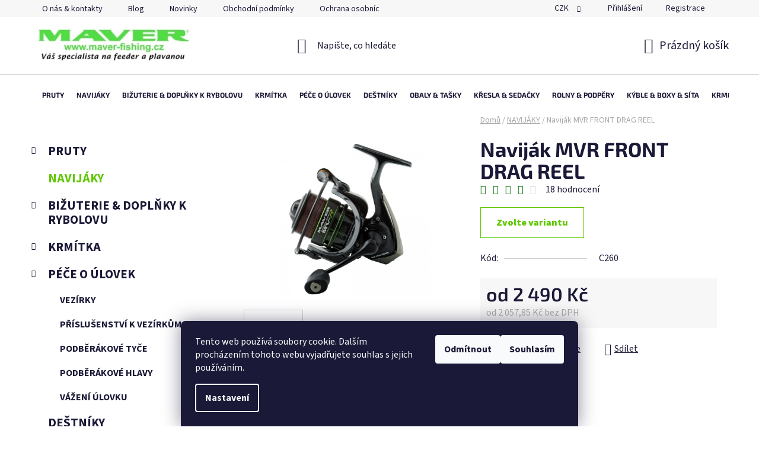

--- FILE ---
content_type: text/html; charset=utf-8
request_url: https://www.maver-fishing.cz/navijaky/navijak-mvr/
body_size: 25947
content:
<!doctype html><html lang="cs" dir="ltr" class="header-background-light external-fonts-loaded"><head><meta charset="utf-8" /><meta name="viewport" content="width=device-width,initial-scale=1" /><title>Naviják MVR FRONT DRAG REEL - MAVER fishing - oficiální eshop</title><link rel="preconnect" href="https://cdn.myshoptet.com" /><link rel="dns-prefetch" href="https://cdn.myshoptet.com" /><link rel="preload" href="https://cdn.myshoptet.com/prj/dist/master/cms/libs/jquery/jquery-1.11.3.min.js" as="script" /><link href="https://cdn.myshoptet.com/prj/dist/master/cms/templates/frontend_templates/shared/css/font-face/source-sans-3.css" rel="stylesheet"><link href="https://cdn.myshoptet.com/prj/dist/master/cms/templates/frontend_templates/shared/css/font-face/exo-2.css" rel="stylesheet"><link href="https://cdn.myshoptet.com/prj/dist/master/shop/dist/font-shoptet-13.css.5d691cfa7dea9a48eb63.css" rel="stylesheet"><script>
dataLayer = [];
dataLayer.push({'shoptet' : {
    "pageType": "productDetail",
    "currency": "CZK",
    "currencyInfo": {
        "decimalSeparator": ",",
        "exchangeRate": 1,
        "priceDecimalPlaces": 2,
        "symbol": "K\u010d",
        "symbolLeft": 0,
        "thousandSeparator": " "
    },
    "language": "cs",
    "projectId": 141534,
    "product": {
        "id": 5570,
        "guid": "a9dde993-8c82-11e9-a065-0cc47a6c92bc",
        "hasVariants": true,
        "codes": [
            {
                "code": "C260"
            },
            {
                "code": "C265"
            },
            {
                "code": "809MMVR5"
            }
        ],
        "name": "Navij\u00e1k MVR FRONT DRAG REEL",
        "appendix": "",
        "weight": 0,
        "manufacturerGuid": "1EF53325B3E069A09179DA0BA3DED3EE",
        "currentCategory": "NAVIJ\u00c1KY",
        "currentCategoryGuid": "b80fd0a8-6aea-11e7-ae76-0cc47a6c92bc",
        "defaultCategory": "NAVIJ\u00c1KY",
        "defaultCategoryGuid": "b80fd0a8-6aea-11e7-ae76-0cc47a6c92bc",
        "currency": "CZK",
        "priceWithVatMin": 2490,
        "priceWithVatMax": 2690
    },
    "stocks": [
        {
            "id": "ext",
            "title": "Sklad",
            "isDeliveryPoint": 0,
            "visibleOnEshop": 1
        }
    ],
    "cartInfo": {
        "id": null,
        "freeShipping": false,
        "leftToFreeGift": {
            "formattedPrice": "1 000 K\u010d",
            "priceLeft": 1000
        },
        "freeGift": false,
        "leftToFreeShipping": {
            "priceLeft": 2000,
            "dependOnRegion": 0,
            "formattedPrice": "2 000 K\u010d"
        },
        "discountCoupon": [],
        "getNoBillingShippingPrice": {
            "withoutVat": 0,
            "vat": 0,
            "withVat": 0
        },
        "cartItems": [],
        "taxMode": "ORDINARY"
    },
    "cart": [],
    "customer": {
        "priceRatio": 1,
        "priceListId": 1,
        "groupId": null,
        "registered": false,
        "mainAccount": false
    }
}});
dataLayer.push({'cookie_consent' : {
    "marketing": "denied",
    "analytics": "denied"
}});
document.addEventListener('DOMContentLoaded', function() {
    shoptet.consent.onAccept(function(agreements) {
        if (agreements.length == 0) {
            return;
        }
        dataLayer.push({
            'cookie_consent' : {
                'marketing' : (agreements.includes(shoptet.config.cookiesConsentOptPersonalisation)
                    ? 'granted' : 'denied'),
                'analytics': (agreements.includes(shoptet.config.cookiesConsentOptAnalytics)
                    ? 'granted' : 'denied')
            },
            'event': 'cookie_consent'
        });
    });
});
</script>
<meta property="og:type" content="website"><meta property="og:site_name" content="maver-fishing.cz"><meta property="og:url" content="https://www.maver-fishing.cz/navijaky/navijak-mvr/"><meta property="og:title" content="Naviják MVR FRONT DRAG REEL - MAVER fishing - oficiální eshop"><meta name="author" content="MAVER fishing - oficiální eshop"><meta name="web_author" content="Shoptet.cz"><meta name="dcterms.rightsHolder" content="www.maver-fishing.cz"><meta name="robots" content="index,follow"><meta property="og:image" content="https://cdn.myshoptet.com/usr/www.maver-fishing.cz/user/shop/big/5570_c260.jpg?65626222"><meta property="og:description" content="Naviják MVR FRONT DRAG REEL. "><meta name="description" content="Naviják MVR FRONT DRAG REEL. "><meta property="product:price:amount" content="2490"><meta property="product:price:currency" content="CZK"><style>:root {--color-primary: #60c700;--color-primary-h: 91;--color-primary-s: 100%;--color-primary-l: 39%;--color-primary-hover: #006d00;--color-primary-hover-h: 120;--color-primary-hover-s: 100%;--color-primary-hover-l: 21%;--color-secondary: #60c700;--color-secondary-h: 91;--color-secondary-s: 100%;--color-secondary-l: 39%;--color-secondary-hover: #006d00;--color-secondary-hover-h: 120;--color-secondary-hover-s: 100%;--color-secondary-hover-l: 21%;--color-tertiary: #000000;--color-tertiary-h: 0;--color-tertiary-s: 0%;--color-tertiary-l: 0%;--color-tertiary-hover: #cfcfcf;--color-tertiary-hover-h: 0;--color-tertiary-hover-s: 0%;--color-tertiary-hover-l: 81%;--color-header-background: #ffffff;--template-font: "Source Sans 3";--template-headings-font: "Exo 2";--header-background-url: url("[data-uri]");--cookies-notice-background: #1A1937;--cookies-notice-color: #F8FAFB;--cookies-notice-button-hover: #f5f5f5;--cookies-notice-link-hover: #27263f;--templates-update-management-preview-mode-content: "Náhled aktualizací šablony je aktivní pro váš prohlížeč."}</style>
    
    <link href="https://cdn.myshoptet.com/prj/dist/master/shop/dist/main-13.less.37f5669a6e319a205dd4.css" rel="stylesheet" />
            <link href="https://cdn.myshoptet.com/prj/dist/master/shop/dist/mobile-header-v1-13.less.0eef05b29271a35e0eed.css" rel="stylesheet" />
    
    <script>var shoptet = shoptet || {};</script>
    <script src="https://cdn.myshoptet.com/prj/dist/master/shop/dist/main-3g-header.js.b3b3f48cd33902743054.js"></script>
<!-- User include --><!-- project html code header -->
<style>
[data-testid="tabDescription"] {
display: none !important;
}

.navigation-in>ul>li>a {
	font-size: 12px
}

.navigation-in ul li a {
	padding-right: 0;
}

.navigation-in ul li.splitted {
visibility: visible;
}

.menu-item-894 {
display: none !important;
}

.menu-helper.visible {
	display: none
}
</style>
<!-- /User include --><link rel="shortcut icon" href="/favicon.ico" type="image/x-icon" /><link rel="canonical" href="https://www.maver-fishing.cz/navijaky/navijak-mvr/" />    <script>
        var _hwq = _hwq || [];
        _hwq.push(['setKey', 'D66979F790186F9939C80B03B54164CB']);
        _hwq.push(['setTopPos', '0']);
        _hwq.push(['showWidget', '21']);
        (function() {
            var ho = document.createElement('script');
            ho.src = 'https://cz.im9.cz/direct/i/gjs.php?n=wdgt&sak=D66979F790186F9939C80B03B54164CB';
            var s = document.getElementsByTagName('script')[0]; s.parentNode.insertBefore(ho, s);
        })();
    </script>
    <!-- Global site tag (gtag.js) - Google Analytics -->
    <script async src="https://www.googletagmanager.com/gtag/js?id=G-4ND7YTCXR2"></script>
    <script>
        
        window.dataLayer = window.dataLayer || [];
        function gtag(){dataLayer.push(arguments);}
        

                    console.debug('default consent data');

            gtag('consent', 'default', {"ad_storage":"denied","analytics_storage":"denied","ad_user_data":"denied","ad_personalization":"denied","wait_for_update":500});
            dataLayer.push({
                'event': 'default_consent'
            });
        
        gtag('js', new Date());

        
                gtag('config', 'G-4ND7YTCXR2', {"groups":"GA4","send_page_view":false,"content_group":"productDetail","currency":"CZK","page_language":"cs"});
        
        
        
        
        
        
                    gtag('event', 'page_view', {"send_to":"GA4","page_language":"cs","content_group":"productDetail","currency":"CZK"});
        
                gtag('set', 'currency', 'CZK');

        gtag('event', 'view_item', {
            "send_to": "UA",
            "items": [
                {
                    "id": "C260",
                    "name": "Navij\u00e1k MVR FRONT DRAG REEL",
                    "category": "NAVIJ\u00c1KY",
                                        "brand": "Maver",
                                                            "variant": "velikost: navij\u00e1k vel.3000",
                                        "price": 2057.85
                }
            ]
        });
        
        
        
        
        
                    gtag('event', 'view_item', {"send_to":"GA4","page_language":"cs","content_group":"productDetail","value":2057.8499999999999,"currency":"CZK","items":[{"item_id":"C260","item_name":"Navij\u00e1k MVR FRONT DRAG REEL","item_brand":"Maver","item_category":"NAVIJ\u00c1KY","item_variant":"C260~velikost: navij\u00e1k vel.3000","price":2057.8499999999999,"quantity":1,"index":0}]});
        
        
        
        
        
        
        
        document.addEventListener('DOMContentLoaded', function() {
            if (typeof shoptet.tracking !== 'undefined') {
                for (var id in shoptet.tracking.bannersList) {
                    gtag('event', 'view_promotion', {
                        "send_to": "UA",
                        "promotions": [
                            {
                                "id": shoptet.tracking.bannersList[id].id,
                                "name": shoptet.tracking.bannersList[id].name,
                                "position": shoptet.tracking.bannersList[id].position
                            }
                        ]
                    });
                }
            }

            shoptet.consent.onAccept(function(agreements) {
                if (agreements.length !== 0) {
                    console.debug('gtag consent accept');
                    var gtagConsentPayload =  {
                        'ad_storage': agreements.includes(shoptet.config.cookiesConsentOptPersonalisation)
                            ? 'granted' : 'denied',
                        'analytics_storage': agreements.includes(shoptet.config.cookiesConsentOptAnalytics)
                            ? 'granted' : 'denied',
                                                                                                'ad_user_data': agreements.includes(shoptet.config.cookiesConsentOptPersonalisation)
                            ? 'granted' : 'denied',
                        'ad_personalization': agreements.includes(shoptet.config.cookiesConsentOptPersonalisation)
                            ? 'granted' : 'denied',
                        };
                    console.debug('update consent data', gtagConsentPayload);
                    gtag('consent', 'update', gtagConsentPayload);
                    dataLayer.push(
                        { 'event': 'update_consent' }
                    );
                }
            });
        });
    </script>
<script>
    (function(t, r, a, c, k, i, n, g) { t['ROIDataObject'] = k;
    t[k]=t[k]||function(){ (t[k].q=t[k].q||[]).push(arguments) },t[k].c=i;n=r.createElement(a),
    g=r.getElementsByTagName(a)[0];n.async=1;n.src=c;g.parentNode.insertBefore(n,g)
    })(window, document, 'script', '//www.heureka.cz/ocm/sdk.js?source=shoptet&version=2&page=product_detail', 'heureka', 'cz');

    heureka('set_user_consent', 0);
</script>
</head><body class="desktop id-777 in-navijaky template-13 type-product type-detail multiple-columns-body columns-mobile-2 columns-3 smart-labels-active ums_a11y_category_page--on ums_discussion_rating_forms--off ums_a11y_pagination--on mobile-header-version-1"><noscript>
    <style>
        #header {
            padding-top: 0;
            position: relative !important;
            top: 0;
        }
        .header-navigation {
            position: relative !important;
        }
        .overall-wrapper {
            margin: 0 !important;
        }
        body:not(.ready) {
            visibility: visible !important;
        }
    </style>
    <div class="no-javascript">
        <div class="no-javascript__title">Musíte změnit nastavení vašeho prohlížeče</div>
        <div class="no-javascript__text">Podívejte se na: <a href="https://www.google.com/support/bin/answer.py?answer=23852">Jak povolit JavaScript ve vašem prohlížeči</a>.</div>
        <div class="no-javascript__text">Pokud používáte software na blokování reklam, může být nutné povolit JavaScript z této stránky.</div>
        <div class="no-javascript__text">Děkujeme.</div>
    </div>
</noscript>

        <div id="fb-root"></div>
        <script>
            window.fbAsyncInit = function() {
                FB.init({
//                    appId            : 'your-app-id',
                    autoLogAppEvents : true,
                    xfbml            : true,
                    version          : 'v19.0'
                });
            };
        </script>
        <script async defer crossorigin="anonymous" src="https://connect.facebook.net/cs_CZ/sdk.js"></script>    <div class="siteCookies siteCookies--bottom siteCookies--dark js-siteCookies" role="dialog" data-testid="cookiesPopup" data-nosnippet>
        <div class="siteCookies__form">
            <div class="siteCookies__content">
                <div class="siteCookies__text">
                    Tento web používá soubory cookie. Dalším procházením tohoto webu vyjadřujete souhlas s jejich používáním.
                </div>
                <p class="siteCookies__links">
                    <button class="siteCookies__link js-cookies-settings" aria-label="Nastavení cookies" data-testid="cookiesSettings">Nastavení</button>
                </p>
            </div>
            <div class="siteCookies__buttonWrap">
                                    <button class="siteCookies__button js-cookiesConsentSubmit" value="reject" aria-label="Odmítnout cookies" data-testid="buttonCookiesReject">Odmítnout</button>
                                <button class="siteCookies__button js-cookiesConsentSubmit" value="all" aria-label="Přijmout cookies" data-testid="buttonCookiesAccept">Souhlasím</button>
            </div>
        </div>
        <script>
            document.addEventListener("DOMContentLoaded", () => {
                const siteCookies = document.querySelector('.js-siteCookies');
                document.addEventListener("scroll", shoptet.common.throttle(() => {
                    const st = document.documentElement.scrollTop;
                    if (st > 1) {
                        siteCookies.classList.add('siteCookies--scrolled');
                    } else {
                        siteCookies.classList.remove('siteCookies--scrolled');
                    }
                }, 100));
            });
        </script>
    </div>
<a href="#content" class="skip-link sr-only">Přejít na obsah</a><div class="overall-wrapper"><div class="user-action"><div class="container"><div class="user-action-in"><div class="user-action-login popup-widget login-widget"><div class="popup-widget-inner"><h2>Přihlášení k vašemu účtu</h2><div id="customerLogin"><form action="/action/Customer/Login/" method="post" id="formLoginIncluded" class="csrf-enabled" data-testid="formLogin"><input type="hidden" name="referer" value="" /><div class="form-group"><div class="input-wrapper email js-validated-element-wrapper no-label"><input type="email" name="email" class="form-control" placeholder="E-mailová adresa (např. jan@novak.cz)" data-testid="inputEmail" autocomplete="email" required /></div></div><div class="form-group"><div class="input-wrapper password js-validated-element-wrapper no-label"><input type="password" name="password" class="form-control" placeholder="Heslo" data-testid="inputPassword" autocomplete="current-password" required /><span class="no-display">Nemůžete vyplnit toto pole</span><input type="text" name="surname" value="" class="no-display" /></div></div><div class="form-group"><div class="login-wrapper"><button type="submit" class="btn btn-secondary btn-text btn-login" data-testid="buttonSubmit">Přihlásit se</button><div class="password-helper"><a href="/registrace/" data-testid="signup" rel="nofollow">Nová registrace</a><a href="/klient/zapomenute-heslo/" rel="nofollow">Zapomenuté heslo</a></div></div></div></form>
</div></div></div>
    <div id="cart-widget" class="user-action-cart popup-widget cart-widget loader-wrapper" data-testid="popupCartWidget" role="dialog" aria-hidden="true">
        <div class="popup-widget-inner cart-widget-inner place-cart-here">
            <div class="loader-overlay">
                <div class="loader"></div>
            </div>
        </div>
    </div>
</div>
</div></div><div class="top-navigation-bar" data-testid="topNavigationBar">

    <div class="container">

                            <div class="top-navigation-menu">
                <ul class="top-navigation-bar-menu">
                                            <li class="top-navigation-menu-item-29">
                            <a href="/o-nas-kontakty/" title="O nás &amp; kontakty">O nás &amp; kontakty</a>
                        </li>
                                            <li class="top-navigation-menu-item-879">
                            <a href="/blog/" title="Blog">Blog</a>
                        </li>
                                            <li class="top-navigation-menu-item-682">
                            <a href="/nase-novinky/" title="Novinky">Novinky</a>
                        </li>
                                            <li class="top-navigation-menu-item-39">
                            <a href="/obchodni-podminky/" title="Obchodní podmínky">Obchodní podmínky</a>
                        </li>
                                            <li class="top-navigation-menu-item-918">
                            <a href="/ochrana-osobnich-udaju/" title="Ochrana osobních údajů">Ochrana osobních údajů</a>
                        </li>
                                    </ul>
                <div class="top-navigation-menu-trigger">Více</div>
                <ul class="top-navigation-bar-menu-helper"></ul>
            </div>
        
        <div class="top-navigation-tools">
                <div class="dropdown">
        <span>Ceny v:</span>
        <button id="topNavigationDropdown" type="button" data-toggle="dropdown" aria-haspopup="true" aria-expanded="false">
            CZK
            <span class="caret"></span>
        </button>
        <ul class="dropdown-menu" aria-labelledby="topNavigationDropdown"><li><a href="/action/Currency/changeCurrency/?currencyCode=CZK" rel="nofollow">CZK</a></li><li><a href="/action/Currency/changeCurrency/?currencyCode=EUR" rel="nofollow">EUR</a></li></ul>
    </div>
            <a href="/login/?backTo=%2Fnavijaky%2Fnavijak-mvr%2F" class="top-nav-button top-nav-button-login primary login toggle-window" data-target="login" data-testid="signin" rel="nofollow"><span>Přihlášení</span></a><a href="/registrace/" data-testid="headerSignup">Registrace</a>        </div>

    </div>

</div>
<header id="header">
        <div class="header-top">
            <div class="container navigation-wrapper header-top-wrapper">
                <div class="site-name"><a href="/" data-testid="linkWebsiteLogo"><img src="https://cdn.myshoptet.com/usr/www.maver-fishing.cz/user/logos/maver-grafikawwww.jpg" alt="MAVER fishing - oficiální eshop" fetchpriority="low" /></a></div>                <div class="search" itemscope itemtype="https://schema.org/WebSite">
                    <meta itemprop="headline" content="NAVIJÁKY"/><meta itemprop="url" content="https://www.maver-fishing.cz"/><meta itemprop="text" content="Naviják MVR FRONT DRAG REEL. "/>                    <form action="/action/ProductSearch/prepareString/" method="post"
    id="formSearchForm" class="search-form compact-form js-search-main"
    itemprop="potentialAction" itemscope itemtype="https://schema.org/SearchAction" data-testid="searchForm">
    <fieldset>
        <meta itemprop="target"
            content="https://www.maver-fishing.cz/vyhledavani/?string={string}"/>
        <input type="hidden" name="language" value="cs"/>
        
            
    <span class="search-input-icon" aria-hidden="true"></span>

<input
    type="search"
    name="string"
        class="query-input form-control search-input js-search-input"
    placeholder="Napište, co hledáte"
    autocomplete="off"
    required
    itemprop="query-input"
    aria-label="Hledat"
    data-testid="searchInput"
>
            <button type="submit" class="btn btn-default search-button" data-testid="searchBtn">Hledat</button>
        
    </fieldset>
</form>
                </div>
                <div class="navigation-buttons">
                    <a href="#" class="toggle-window" data-target="search" data-testid="linkSearchIcon"><span class="sr-only">Hledat</span></a>
                        
    <a href="/kosik/" class="btn btn-icon toggle-window cart-count" data-target="cart" data-hover="true" data-redirect="true" data-testid="headerCart" rel="nofollow" aria-haspopup="dialog" aria-expanded="false" aria-controls="cart-widget">
        
                <span class="sr-only">Nákupní košík</span>
        
            <span class="cart-price visible-lg-inline-block" data-testid="headerCartPrice">
                                    Prázdný košík                            </span>
        
    
            </a>
                    <a href="#" class="toggle-window" data-target="navigation" data-testid="hamburgerMenu"></a>
                </div>
            </div>
        </div>
        <div class="header-bottom">
            <div class="container navigation-wrapper header-bottom-wrapper js-navigation-container">
                <nav id="navigation" aria-label="Hlavní menu" data-collapsible="true"><div class="navigation-in menu"><ul class="menu-level-1" role="menubar" data-testid="headerMenuItems"><li class="menu-item-942 ext" role="none"><a href="/pruty/" data-testid="headerMenuItem" role="menuitem" aria-haspopup="true" aria-expanded="false"><b>PRUTY</b><span class="submenu-arrow"></span></a><ul class="menu-level-2" aria-label="PRUTY" tabindex="-1" role="menu"><li class="menu-item-945 has-third-level" role="none"><a href="/plavackove-pruty-2/" class="menu-image" data-testid="headerMenuItem" tabindex="-1" aria-hidden="true"><img src="data:image/svg+xml,%3Csvg%20width%3D%22140%22%20height%3D%22100%22%20xmlns%3D%22http%3A%2F%2Fwww.w3.org%2F2000%2Fsvg%22%3E%3C%2Fsvg%3E" alt="" aria-hidden="true" width="140" height="100"  data-src="https://cdn.myshoptet.com/usr/www.maver-fishing.cz/user/categories/thumb/plavkasta__en___soubor.png" fetchpriority="low" /></a><div><a href="/plavackove-pruty-2/" data-testid="headerMenuItem" role="menuitem"><span>Plavačkové pruty</span></a>
                                                    <ul class="menu-level-3" role="menu">
                                                                    <li class="menu-item-816" role="none">
                                        <a href="/plavackove-delicky/" data-testid="headerMenuItem" role="menuitem">
                                            Plavačkové děličky</a>,                                    </li>
                                                                    <li class="menu-item-810" role="none">
                                        <a href="/matchove/" data-testid="headerMenuItem" role="menuitem">
                                            Matchové</a>,                                    </li>
                                                                    <li class="menu-item-813" role="none">
                                        <a href="/bice/" data-testid="headerMenuItem" role="menuitem">
                                            Biče</a>,                                    </li>
                                                                    <li class="menu-item-855" role="none">
                                        <a href="/bolognesky/" data-testid="headerMenuItem" role="menuitem">
                                            Bolognesky</a>                                    </li>
                                                            </ul>
                        </div></li><li class="menu-item-948 has-third-level" role="none"><a href="/feederove-pruty-3/" class="menu-image" data-testid="headerMenuItem" tabindex="-1" aria-hidden="true"><img src="data:image/svg+xml,%3Csvg%20width%3D%22140%22%20height%3D%22100%22%20xmlns%3D%22http%3A%2F%2Fwww.w3.org%2F2000%2Fsvg%22%3E%3C%2Fsvg%3E" alt="" aria-hidden="true" width="140" height="100"  data-src="https://cdn.myshoptet.com/usr/www.maver-fishing.cz/user/categories/thumb/feeder5692_a2900-signature-bomb-feeder.jpg" fetchpriority="low" /></a><div><a href="/feederove-pruty-3/" data-testid="headerMenuItem" role="menuitem"><span>Feederové pruty</span></a>
                                                    <ul class="menu-level-3" role="menu">
                                                                    <li class="menu-item-858" role="none">
                                        <a href="/feederove-pruty-2/" data-testid="headerMenuItem" role="menuitem">
                                            Feederové pruty</a>,                                    </li>
                                                                    <li class="menu-item-819" role="none">
                                        <a href="/nahradni-spicky/" data-testid="headerMenuItem" role="menuitem">
                                            Náhradní špičky</a>                                    </li>
                                                            </ul>
                        </div></li></ul></li>
<li class="menu-item-777" role="none"><a href="/navijaky/" class="active" data-testid="headerMenuItem" role="menuitem" aria-expanded="false"><b>NAVIJÁKY</b></a></li>
<li class="menu-item-789 ext" role="none"><a href="/bizuterie-doplnky/" data-testid="headerMenuItem" role="menuitem" aria-haspopup="true" aria-expanded="false"><b>BIŽUTERIE &amp; DOPLŇKY K RYBOLOVU</b><span class="submenu-arrow"></span></a><ul class="menu-level-2" aria-label="BIŽUTERIE &amp; DOPLŇKY K RYBOLOVU" tabindex="-1" role="menu"><li class="menu-item-780 has-third-level" role="none"><a href="/vlasce-snury/" class="menu-image" data-testid="headerMenuItem" tabindex="-1" aria-hidden="true"><img src="data:image/svg+xml,%3Csvg%20width%3D%22140%22%20height%3D%22100%22%20xmlns%3D%22http%3A%2F%2Fwww.w3.org%2F2000%2Fsvg%22%3E%3C%2Fsvg%3E" alt="" aria-hidden="true" width="140" height="100"  data-src="https://cdn.myshoptet.com/usr/www.maver-fishing.cz/user/categories/thumb/stone.jpg" fetchpriority="low" /></a><div><a href="/vlasce-snury/" data-testid="headerMenuItem" role="menuitem"><span>VLASCE &amp; ŠŇŮRY</span></a>
                                                    <ul class="menu-level-3" role="menu">
                                                                    <li class="menu-item-822" role="none">
                                        <a href="/kmenove-vlasce/" data-testid="headerMenuItem" role="menuitem">
                                            Kmenové vlasce</a>,                                    </li>
                                                                    <li class="menu-item-825" role="none">
                                        <a href="/navazcove-vlasce/" data-testid="headerMenuItem" role="menuitem">
                                            Návazcové vlasce</a>,                                    </li>
                                                                    <li class="menu-item-840" role="none">
                                        <a href="/snury/" data-testid="headerMenuItem" role="menuitem">
                                            Šnůry</a>                                    </li>
                                                            </ul>
                        </div></li><li class="menu-item-783 has-third-level" role="none"><a href="/hacky/" class="menu-image" data-testid="headerMenuItem" tabindex="-1" aria-hidden="true"><img src="data:image/svg+xml,%3Csvg%20width%3D%22140%22%20height%3D%22100%22%20xmlns%3D%22http%3A%2F%2Fwww.w3.org%2F2000%2Fsvg%22%3E%3C%2Fsvg%3E" alt="" aria-hidden="true" width="140" height="100"  data-src="https://cdn.myshoptet.com/usr/www.maver-fishing.cz/user/categories/thumb/n__vrh_bez_n__zvu-1.png" fetchpriority="low" /></a><div><a href="/hacky/" data-testid="headerMenuItem" role="menuitem"><span>HÁČKY</span></a>
                                                    <ul class="menu-level-3" role="menu">
                                                                    <li class="menu-item-952" role="none">
                                        <a href="/hacky-2/" data-testid="headerMenuItem" role="menuitem">
                                            Háčky</a>,                                    </li>
                                                                    <li class="menu-item-955" role="none">
                                        <a href="/prislusenstvi-k-hackum/" data-testid="headerMenuItem" role="menuitem">
                                            Příslušenství k háčkům</a>                                    </li>
                                                            </ul>
                        </div></li><li class="menu-item-906 has-third-level" role="none"><a href="/splavky/" class="menu-image" data-testid="headerMenuItem" tabindex="-1" aria-hidden="true"><img src="data:image/svg+xml,%3Csvg%20width%3D%22140%22%20height%3D%22100%22%20xmlns%3D%22http%3A%2F%2Fwww.w3.org%2F2000%2Fsvg%22%3E%3C%2Fsvg%3E" alt="" aria-hidden="true" width="140" height="100"  data-src="https://cdn.myshoptet.com/usr/www.maver-fishing.cz/user/categories/thumb/n__vrh_bez_n__zvu.png" fetchpriority="low" /></a><div><a href="/splavky/" data-testid="headerMenuItem" role="menuitem"><span>SPLÁVKY</span></a>
                                                    <ul class="menu-level-3" role="menu">
                                                                    <li class="menu-item-912" role="none">
                                        <a href="/klasicke/" data-testid="headerMenuItem" role="menuitem">
                                            KLASICKÉ</a>,                                    </li>
                                                                    <li class="menu-item-909" role="none">
                                        <a href="/waglery/" data-testid="headerMenuItem" role="menuitem">
                                            WAGLERY</a>,                                    </li>
                                                                    <li class="menu-item-924" role="none">
                                        <a href="/splavky-prislusenstvi/" data-testid="headerMenuItem" role="menuitem">
                                            SPLÁVKY-příslušenství</a>                                    </li>
                                                            </ul>
                        </div></li><li class="menu-item-828" role="none"><a href="/amortizery/" class="menu-image" data-testid="headerMenuItem" tabindex="-1" aria-hidden="true"><img src="data:image/svg+xml,%3Csvg%20width%3D%22140%22%20height%3D%22100%22%20xmlns%3D%22http%3A%2F%2Fwww.w3.org%2F2000%2Fsvg%22%3E%3C%2Fsvg%3E" alt="" aria-hidden="true" width="140" height="100"  data-src="https://cdn.myshoptet.com/usr/www.maver-fishing.cz/user/categories/thumb/amor6860.jpg" fetchpriority="low" /></a><div><a href="/amortizery/" data-testid="headerMenuItem" role="menuitem"><span>Amortizéry</span></a>
                        </div></li><li class="menu-item-831" role="none"><a href="/broky/" class="menu-image" data-testid="headerMenuItem" tabindex="-1" aria-hidden="true"><img src="data:image/svg+xml,%3Csvg%20width%3D%22140%22%20height%3D%22100%22%20xmlns%3D%22http%3A%2F%2Fwww.w3.org%2F2000%2Fsvg%22%3E%3C%2Fsvg%3E" alt="" aria-hidden="true" width="140" height="100"  data-src="https://cdn.myshoptet.com/usr/www.maver-fishing.cz/user/categories/thumb/bro2517-1.jpg" fetchpriority="low" /></a><div><a href="/broky/" data-testid="headerMenuItem" role="menuitem"><span>Broky</span></a>
                        </div></li><li class="menu-item-837" role="none"><a href="/drobna-bizuterie/" class="menu-image" data-testid="headerMenuItem" tabindex="-1" aria-hidden="true"><img src="data:image/svg+xml,%3Csvg%20width%3D%22140%22%20height%3D%22100%22%20xmlns%3D%22http%3A%2F%2Fwww.w3.org%2F2000%2Fsvg%22%3E%3C%2Fsvg%3E" alt="" aria-hidden="true" width="140" height="100"  data-src="https://cdn.myshoptet.com/usr/www.maver-fishing.cz/user/categories/thumb/dr5020.jpg" fetchpriority="low" /></a><div><a href="/drobna-bizuterie/" data-testid="headerMenuItem" role="menuitem"><span>Drobná bižuterie</span></a>
                        </div></li><li class="menu-item-843" role="none"><a href="/obratliky-spojky/" class="menu-image" data-testid="headerMenuItem" tabindex="-1" aria-hidden="true"><img src="data:image/svg+xml,%3Csvg%20width%3D%22140%22%20height%3D%22100%22%20xmlns%3D%22http%3A%2F%2Fwww.w3.org%2F2000%2Fsvg%22%3E%3C%2Fsvg%3E" alt="" aria-hidden="true" width="140" height="100"  data-src="https://cdn.myshoptet.com/usr/www.maver-fishing.cz/user/categories/thumb/obr5074-1.jpg" fetchpriority="low" /></a><div><a href="/obratliky-spojky/" data-testid="headerMenuItem" role="menuitem"><span>Obratlíky &amp; Spojky</span></a>
                        </div></li><li class="menu-item-846" role="none"><a href="/obustky/" class="menu-image" data-testid="headerMenuItem" tabindex="-1" aria-hidden="true"><img src="data:image/svg+xml,%3Csvg%20width%3D%22140%22%20height%3D%22100%22%20xmlns%3D%22http%3A%2F%2Fwww.w3.org%2F2000%2Fsvg%22%3E%3C%2Fsvg%3E" alt="" aria-hidden="true" width="140" height="100"  data-src="https://cdn.myshoptet.com/usr/www.maver-fishing.cz/user/categories/thumb/obsta__en___soubor.png" fetchpriority="low" /></a><div><a href="/obustky/" data-testid="headerMenuItem" role="menuitem"><span>Obůstky</span></a>
                        </div></li><li class="menu-item-849" role="none"><a href="/zarazky/" class="menu-image" data-testid="headerMenuItem" tabindex="-1" aria-hidden="true"><img src="data:image/svg+xml,%3Csvg%20width%3D%22140%22%20height%3D%22100%22%20xmlns%3D%22http%3A%2F%2Fwww.w3.org%2F2000%2Fsvg%22%3E%3C%2Fsvg%3E" alt="" aria-hidden="true" width="140" height="100"  data-src="https://cdn.myshoptet.com/usr/www.maver-fishing.cz/user/categories/thumb/zarffff2535.jpg" fetchpriority="low" /></a><div><a href="/zarazky/" data-testid="headerMenuItem" role="menuitem"><span>Zarážky</span></a>
                        </div></li><li class="menu-item-940" role="none"><a href="/ostatni-bizuterie-doplnky/" class="menu-image" data-testid="headerMenuItem" tabindex="-1" aria-hidden="true"><img src="data:image/svg+xml,%3Csvg%20width%3D%22140%22%20height%3D%22100%22%20xmlns%3D%22http%3A%2F%2Fwww.w3.org%2F2000%2Fsvg%22%3E%3C%2Fsvg%3E" alt="" aria-hidden="true" width="140" height="100"  data-src="https://cdn.myshoptet.com/usr/www.maver-fishing.cz/user/categories/thumb/prst8086.jpg" fetchpriority="low" /></a><div><a href="/ostatni-bizuterie-doplnky/" data-testid="headerMenuItem" role="menuitem"><span>Ostatní bižuterie &amp; doplňky</span></a>
                        </div></li></ul></li>
<li class="menu-item-927 ext" role="none"><a href="/krmitka-2/" data-testid="headerMenuItem" role="menuitem" aria-haspopup="true" aria-expanded="false"><b>KRMÍTKA</b><span class="submenu-arrow"></span></a><ul class="menu-level-2" aria-label="KRMÍTKA" tabindex="-1" role="menu"><li class="menu-item-930" role="none"><a href="/klasicka/" class="menu-image" data-testid="headerMenuItem" tabindex="-1" aria-hidden="true"><img src="data:image/svg+xml,%3Csvg%20width%3D%22140%22%20height%3D%22100%22%20xmlns%3D%22http%3A%2F%2Fwww.w3.org%2F2000%2Fsvg%22%3E%3C%2Fsvg%3E" alt="" aria-hidden="true" width="140" height="100"  data-src="https://cdn.myshoptet.com/usr/www.maver-fishing.cz/user/categories/thumb/krm7294.jpg" fetchpriority="low" /></a><div><a href="/klasicka/" data-testid="headerMenuItem" role="menuitem"><span>Klasická krmítka</span></a>
                        </div></li><li class="menu-item-933" role="none"><a href="/method/" class="menu-image" data-testid="headerMenuItem" tabindex="-1" aria-hidden="true"><img src="data:image/svg+xml,%3Csvg%20width%3D%22140%22%20height%3D%22100%22%20xmlns%3D%22http%3A%2F%2Fwww.w3.org%2F2000%2Fsvg%22%3E%3C%2Fsvg%3E" alt="" aria-hidden="true" width="140" height="100"  data-src="https://cdn.myshoptet.com/usr/www.maver-fishing.cz/user/categories/thumb/meth7877.jpg" fetchpriority="low" /></a><div><a href="/method/" data-testid="headerMenuItem" role="menuitem"><span>Method</span></a>
                        </div></li><li class="menu-item-936" role="none"><a href="/doplnky/" class="menu-image" data-testid="headerMenuItem" tabindex="-1" aria-hidden="true"><img src="data:image/svg+xml,%3Csvg%20width%3D%22140%22%20height%3D%22100%22%20xmlns%3D%22http%3A%2F%2Fwww.w3.org%2F2000%2Fsvg%22%3E%3C%2Fsvg%3E" alt="" aria-hidden="true" width="140" height="100"  data-src="https://cdn.myshoptet.com/usr/www.maver-fishing.cz/user/categories/thumb/obr5074.jpg" fetchpriority="low" /></a><div><a href="/doplnky/" data-testid="headerMenuItem" role="menuitem"><span>Příslušenství, doplňky</span></a>
                        </div></li></ul></li>
<li class="menu-item-958 ext" role="none"><a href="/pece-o-ulovek/" data-testid="headerMenuItem" role="menuitem" aria-haspopup="true" aria-expanded="false"><b>PÉČE O ÚLOVEK</b><span class="submenu-arrow"></span></a><ul class="menu-level-2" aria-label="PÉČE O ÚLOVEK" tabindex="-1" role="menu"><li class="menu-item-900" role="none"><a href="/vezirky/" class="menu-image" data-testid="headerMenuItem" tabindex="-1" aria-hidden="true"><img src="data:image/svg+xml,%3Csvg%20width%3D%22140%22%20height%3D%22100%22%20xmlns%3D%22http%3A%2F%2Fwww.w3.org%2F2000%2Fsvg%22%3E%3C%2Fsvg%3E" alt="" aria-hidden="true" width="140" height="100"  data-src="https://cdn.myshoptet.com/usr/www.maver-fishing.cz/user/categories/thumb/1000x1000_vez__rek.jpg" fetchpriority="low" /></a><div><a href="/vezirky/" data-testid="headerMenuItem" role="menuitem"><span>VEZÍRKY</span></a>
                        </div></li><li class="menu-item-961" role="none"><a href="/prislusenstvi-k-vezirkum/" class="menu-image" data-testid="headerMenuItem" tabindex="-1" aria-hidden="true"><img src="data:image/svg+xml,%3Csvg%20width%3D%22140%22%20height%3D%22100%22%20xmlns%3D%22http%3A%2F%2Fwww.w3.org%2F2000%2Fsvg%22%3E%3C%2Fsvg%3E" alt="" aria-hidden="true" width="140" height="100"  data-src="https://cdn.myshoptet.com/usr/www.maver-fishing.cz/user/categories/thumb/obal_vez__rek.jpg" fetchpriority="low" /></a><div><a href="/prislusenstvi-k-vezirkum/" data-testid="headerMenuItem" role="menuitem"><span>PŘÍSLUŠENSTVÍ K VEZÍRKŮM</span></a>
                        </div></li><li class="menu-item-792" role="none"><a href="/podberakove-tyce/" class="menu-image" data-testid="headerMenuItem" tabindex="-1" aria-hidden="true"><img src="data:image/svg+xml,%3Csvg%20width%3D%22140%22%20height%3D%22100%22%20xmlns%3D%22http%3A%2F%2Fwww.w3.org%2F2000%2Fsvg%22%3E%3C%2Fsvg%3E" alt="" aria-hidden="true" width="140" height="100"  data-src="https://cdn.myshoptet.com/usr/www.maver-fishing.cz/user/categories/thumb/ty__.jpg" fetchpriority="low" /></a><div><a href="/podberakove-tyce/" data-testid="headerMenuItem" role="menuitem"><span>PODBĚRÁKOVÉ TYČE</span></a>
                        </div></li><li class="menu-item-964" role="none"><a href="/podberakove-hlavy/" class="menu-image" data-testid="headerMenuItem" tabindex="-1" aria-hidden="true"><img src="data:image/svg+xml,%3Csvg%20width%3D%22140%22%20height%3D%22100%22%20xmlns%3D%22http%3A%2F%2Fwww.w3.org%2F2000%2Fsvg%22%3E%3C%2Fsvg%3E" alt="" aria-hidden="true" width="140" height="100"  data-src="https://cdn.myshoptet.com/usr/www.maver-fishing.cz/user/categories/thumb/hlava.jpg" fetchpriority="low" /></a><div><a href="/podberakove-hlavy/" data-testid="headerMenuItem" role="menuitem"><span>PODBĚRÁKOVÉ HLAVY</span></a>
                        </div></li><li class="menu-item-967" role="none"><a href="/vazeni-ulovku/" class="menu-image" data-testid="headerMenuItem" tabindex="-1" aria-hidden="true"><img src="data:image/svg+xml,%3Csvg%20width%3D%22140%22%20height%3D%22100%22%20xmlns%3D%22http%3A%2F%2Fwww.w3.org%2F2000%2Fsvg%22%3E%3C%2Fsvg%3E" alt="" aria-hidden="true" width="140" height="100"  data-src="https://cdn.myshoptet.com/usr/www.maver-fishing.cz/user/categories/thumb/v__ha.jpg" fetchpriority="low" /></a><div><a href="/vazeni-ulovku/" data-testid="headerMenuItem" role="menuitem"><span>VÁŽENÍ ÚLOVKU</span></a>
                        </div></li></ul></li>
<li class="menu-item-801" role="none"><a href="/destniky/" data-testid="headerMenuItem" role="menuitem" aria-expanded="false"><b>DEŠTNÍKY</b></a></li>
<li class="menu-item-795" role="none"><a href="/obaly-tasky-pouzdra/" data-testid="headerMenuItem" role="menuitem" aria-expanded="false"><b>OBALY &amp; TAŠKY</b></a></li>
<li class="menu-item-864" role="none"><a href="/kresla-sedacky/" data-testid="headerMenuItem" role="menuitem" aria-expanded="false"><b>KŘESLA &amp; SEDAČKY</b></a></li>
<li class="menu-item-798" role="none"><a href="/rolny-drzaky/" data-testid="headerMenuItem" role="menuitem" aria-expanded="false"><b>ROLNY &amp; PODPĚRY</b></a></li>
<li class="menu-item-804" role="none"><a href="/kyble-boxy-sita/" data-testid="headerMenuItem" role="menuitem" aria-expanded="false"><b>KÝBLE &amp; BOXY &amp; SÍTA</b></a></li>
<li class="menu-item-885" role="none"><a href="/krmeni-komponenty/" data-testid="headerMenuItem" role="menuitem" aria-expanded="false"><b>KRMENÍ</b></a></li>
<li class="menu-item-807" role="none"><a href="/obleceni/" data-testid="headerMenuItem" role="menuitem" aria-expanded="false"><b>OBLEČENÍ</b></a></li>
<li class="menu-item-894" role="none"><a href="/darkove-poukazy/" data-testid="headerMenuItem" role="menuitem" aria-expanded="false"><b>DÁRKOVÉ POUKAZY</b></a></li>
<li class="menu-item-29" role="none"><a href="/o-nas-kontakty/" data-testid="headerMenuItem" role="menuitem" aria-expanded="false"><b>O nás &amp; kontakty</b></a></li>
<li class="menu-item-39" role="none"><a href="/obchodni-podminky/" data-testid="headerMenuItem" role="menuitem" aria-expanded="false"><b>Obchodní podmínky</b></a></li>
<li class="menu-item-918" role="none"><a href="/ochrana-osobnich-udaju/" data-testid="headerMenuItem" role="menuitem" aria-expanded="false"><b>Ochrana osobních údajů</b></a></li>
</ul>
    <ul class="navigationActions" role="menu">
                    <li class="ext" role="none">
                <a href="#">
                                            <span>
                            <span>Měna</span>
                            <span>(CZK)</span>
                        </span>
                                        <span class="submenu-arrow"></span>
                </a>
                <ul class="navigationActions__submenu menu-level-2" role="menu">
                    <li role="none">
                                                    <ul role="menu">
                                                                    <li class="navigationActions__submenu__item navigationActions__submenu__item--active" role="none">
                                        <a href="/action/Currency/changeCurrency/?currencyCode=CZK" rel="nofollow" role="menuitem">CZK</a>
                                    </li>
                                                                    <li class="navigationActions__submenu__item" role="none">
                                        <a href="/action/Currency/changeCurrency/?currencyCode=EUR" rel="nofollow" role="menuitem">EUR</a>
                                    </li>
                                                            </ul>
                                                                    </li>
                </ul>
            </li>
                            <li role="none">
                                    <a href="/login/?backTo=%2Fnavijaky%2Fnavijak-mvr%2F" rel="nofollow" data-testid="signin" role="menuitem"><span>Přihlášení</span></a>
                            </li>
                        </ul>
</div><span class="navigation-close"></span></nav><div class="menu-helper" data-testid="hamburgerMenu"><span>Více</span></div>
            </div>
        </div>
    </header><!-- / header -->


<div id="content-wrapper" class="container content-wrapper">
    
                                <div class="breadcrumbs" itemscope itemtype="https://schema.org/BreadcrumbList">
                                                                            <span id="navigation-first" data-basetitle="MAVER fishing - oficiální eshop" itemprop="itemListElement" itemscope itemtype="https://schema.org/ListItem">
                <a href="/" itemprop="item" ><span itemprop="name">Domů</span></a>
                <span class="navigation-bullet">/</span>
                <meta itemprop="position" content="1" />
            </span>
                                <span id="navigation-1" itemprop="itemListElement" itemscope itemtype="https://schema.org/ListItem">
                <a href="/navijaky/" itemprop="item" data-testid="breadcrumbsSecondLevel"><span itemprop="name">NAVIJÁKY</span></a>
                <span class="navigation-bullet">/</span>
                <meta itemprop="position" content="2" />
            </span>
                                            <span id="navigation-2" itemprop="itemListElement" itemscope itemtype="https://schema.org/ListItem" data-testid="breadcrumbsLastLevel">
                <meta itemprop="item" content="https://www.maver-fishing.cz/navijaky/navijak-mvr/" />
                <meta itemprop="position" content="3" />
                <span itemprop="name" data-title="Naviják MVR FRONT DRAG REEL">Naviják MVR FRONT DRAG REEL <span class="appendix"></span></span>
            </span>
            </div>
            
    <div class="content-wrapper-in">
                                                <aside class="sidebar sidebar-left"  data-testid="sidebarMenu">
                                                                                                <div class="sidebar-inner">
                                                                                                        <div class="box box-bg-variant box-categories">    <div class="skip-link__wrapper">
        <span id="categories-start" class="skip-link__target js-skip-link__target sr-only" tabindex="-1">&nbsp;</span>
        <a href="#categories-end" class="skip-link skip-link--start sr-only js-skip-link--start">Přeskočit kategorie</a>
    </div>




<div id="categories"><div class="categories cat-01 expandable external" id="cat-942"><div class="topic"><a href="/pruty/">PRUTY<span class="cat-trigger">&nbsp;</span></a></div>

    </div><div class="categories cat-02 active expanded" id="cat-777"><div class="topic active"><a href="/navijaky/">NAVIJÁKY<span class="cat-trigger">&nbsp;</span></a></div></div><div class="categories cat-01 expandable external" id="cat-789"><div class="topic"><a href="/bizuterie-doplnky/">BIŽUTERIE &amp; DOPLŇKY K RYBOLOVU<span class="cat-trigger">&nbsp;</span></a></div>

    </div><div class="categories cat-02 expandable external" id="cat-927"><div class="topic"><a href="/krmitka-2/">KRMÍTKA<span class="cat-trigger">&nbsp;</span></a></div>

    </div><div class="categories cat-01 expandable expanded" id="cat-958"><div class="topic"><a href="/pece-o-ulovek/">PÉČE O ÚLOVEK<span class="cat-trigger">&nbsp;</span></a></div>

                    <ul class=" expanded">
                                        <li >
                <a href="/vezirky/">
                    VEZÍRKY
                                    </a>
                                                                </li>
                                <li >
                <a href="/prislusenstvi-k-vezirkum/">
                    PŘÍSLUŠENSTVÍ K VEZÍRKŮM
                                    </a>
                                                                </li>
                                <li >
                <a href="/podberakove-tyce/">
                    PODBĚRÁKOVÉ TYČE
                                    </a>
                                                                </li>
                                <li >
                <a href="/podberakove-hlavy/">
                    PODBĚRÁKOVÉ HLAVY
                                    </a>
                                                                </li>
                                <li >
                <a href="/vazeni-ulovku/">
                    VÁŽENÍ ÚLOVKU
                                    </a>
                                                                </li>
                </ul>
    </div><div class="categories cat-02 expanded" id="cat-801"><div class="topic"><a href="/destniky/">DEŠTNÍKY<span class="cat-trigger">&nbsp;</span></a></div></div><div class="categories cat-01 expanded" id="cat-795"><div class="topic"><a href="/obaly-tasky-pouzdra/">OBALY &amp; TAŠKY<span class="cat-trigger">&nbsp;</span></a></div></div><div class="categories cat-02 expanded" id="cat-864"><div class="topic"><a href="/kresla-sedacky/">KŘESLA &amp; SEDAČKY<span class="cat-trigger">&nbsp;</span></a></div></div><div class="categories cat-01 expanded" id="cat-798"><div class="topic"><a href="/rolny-drzaky/">ROLNY &amp; PODPĚRY<span class="cat-trigger">&nbsp;</span></a></div></div><div class="categories cat-02 expanded" id="cat-804"><div class="topic"><a href="/kyble-boxy-sita/">KÝBLE &amp; BOXY &amp; SÍTA<span class="cat-trigger">&nbsp;</span></a></div></div><div class="categories cat-01 expanded" id="cat-885"><div class="topic"><a href="/krmeni-komponenty/">KRMENÍ<span class="cat-trigger">&nbsp;</span></a></div></div><div class="categories cat-02 expanded" id="cat-807"><div class="topic"><a href="/obleceni/">OBLEČENÍ<span class="cat-trigger">&nbsp;</span></a></div></div><div class="categories cat-01 expanded" id="cat-894"><div class="topic"><a href="/darkove-poukazy/">DÁRKOVÉ POUKAZY<span class="cat-trigger">&nbsp;</span></a></div></div>        </div>

    <div class="skip-link__wrapper">
        <a href="#categories-start" class="skip-link skip-link--end sr-only js-skip-link--end" tabindex="-1" hidden>Přeskočit kategorie</a>
        <span id="categories-end" class="skip-link__target js-skip-link__target sr-only" tabindex="-1">&nbsp;</span>
    </div>
</div>
                                                                                                                                                                            <div class="box box-bg-default box-sm box-facebook">            <div id="facebookWidget">
            <h4><span>Facebook</span></h4>
            <div class="fb-page" data-href="https://www.facebook.com/Maver-CZSK-1841725666046972/?fref=ts" data-hide-cover="false" data-show-facepile="true" data-show-posts="true" data-width="280" data-height="500" style="overflow:hidden"><div class="fb-xfbml-parse-ignore"><blockquote cite="https://www.facebook.com/Maver-CZSK-1841725666046972/?fref=ts"><a href="https://www.facebook.com/Maver-CZSK-1841725666046972/?fref=ts">MAVER fishing - oficiální eshop</a></blockquote></div></div>

        </div>
    </div>
                                                                                                            <div class="box box-bg-variant box-sm box-topProducts">        <div class="top-products-wrapper js-top10" >
        <h4><span>Top 10 produktů</span></h4>
        <ol class="top-products">
                            <li class="display-image">
                                            <a href="/navazcove-vlasce/vlasec-slr/" class="top-products-image">
                            <img src="data:image/svg+xml,%3Csvg%20width%3D%22100%22%20height%3D%22100%22%20xmlns%3D%22http%3A%2F%2Fwww.w3.org%2F2000%2Fsvg%22%3E%3C%2Fsvg%3E" alt="SRL copia" width="100" height="100"  data-src="https://cdn.myshoptet.com/usr/www.maver-fishing.cz/user/shop/related/2346_srl-copia.jpg?65626222" fetchpriority="low" />
                        </a>
                                        <a href="/navazcove-vlasce/vlasec-slr/" class="top-products-content">
                        <span class="top-products-name">  Vlasec SLR</span>
                        
                                                        <strong>
                                219 Kč
                                

                            </strong>
                                                    
                    </a>
                </li>
                            <li class="display-image">
                                            <a href="/kmenove-vlasce/vlasec-stone-river/" class="top-products-image">
                            <img src="data:image/svg+xml,%3Csvg%20width%3D%22100%22%20height%3D%22100%22%20xmlns%3D%22http%3A%2F%2Fwww.w3.org%2F2000%2Fsvg%22%3E%3C%2Fsvg%3E" alt="STONE RIVER copia" width="100" height="100"  data-src="https://cdn.myshoptet.com/usr/www.maver-fishing.cz/user/shop/related/2352_stone-river-copia.jpg?65626222" fetchpriority="low" />
                        </a>
                                        <a href="/kmenove-vlasce/vlasec-stone-river/" class="top-products-content">
                        <span class="top-products-name">  Vlasec STONE RIVER</span>
                        
                                                        <strong>
                                159 Kč
                                

                            </strong>
                                                    
                    </a>
                </li>
                            <li class="display-image">
                                            <a href="/hacky/hacky-1115/" class="top-products-image">
                            <img src="data:image/svg+xml,%3Csvg%20width%3D%22100%22%20height%3D%22100%22%20xmlns%3D%22http%3A%2F%2Fwww.w3.org%2F2000%2Fsvg%22%3E%3C%2Fsvg%3E" alt="Háčky 1115" width="100" height="100"  data-src="https://cdn.myshoptet.com/usr/www.maver-fishing.cz/user/shop/related/2007_hacky-1115.jpg?65626222" fetchpriority="low" />
                        </a>
                                        <a href="/hacky/hacky-1115/" class="top-products-content">
                        <span class="top-products-name">  Háčky 1115</span>
                        
                                                        <strong>
                                99 Kč
                                

                            </strong>
                                                    
                    </a>
                </li>
                            <li class="display-image">
                                            <a href="/hacky/hacky-1130/" class="top-products-image">
                            <img src="data:image/svg+xml,%3Csvg%20width%3D%22100%22%20height%3D%22100%22%20xmlns%3D%22http%3A%2F%2Fwww.w3.org%2F2000%2Fsvg%22%3E%3C%2Fsvg%3E" alt="AMO 1130A copia" width="100" height="100"  data-src="https://cdn.myshoptet.com/usr/www.maver-fishing.cz/user/shop/related/2010_amo-1130a-copia.jpg?65626222" fetchpriority="low" />
                        </a>
                                        <a href="/hacky/hacky-1130/" class="top-products-content">
                        <span class="top-products-name">  Háčky 1130</span>
                        
                                                        <strong>
                                99 Kč
                                

                            </strong>
                                                    
                    </a>
                </li>
                            <li class="display-image">
                                            <a href="/hacky/hacky-1135/" class="top-products-image">
                            <img src="data:image/svg+xml,%3Csvg%20width%3D%22100%22%20height%3D%22100%22%20xmlns%3D%22http%3A%2F%2Fwww.w3.org%2F2000%2Fsvg%22%3E%3C%2Fsvg%3E" alt="1135 black" width="100" height="100"  data-src="https://cdn.myshoptet.com/usr/www.maver-fishing.cz/user/shop/related/2013_1135-black.jpg?65626222" fetchpriority="low" />
                        </a>
                                        <a href="/hacky/hacky-1135/" class="top-products-content">
                        <span class="top-products-name">  Háčky 1135</span>
                        
                                                        <strong>
                                99 Kč
                                

                            </strong>
                                                    
                    </a>
                </li>
                            <li class="display-image">
                                            <a href="/navazcove-vlasce/vlasec-exel-57/" class="top-products-image">
                            <img src="data:image/svg+xml,%3Csvg%20width%3D%22100%22%20height%3D%22100%22%20xmlns%3D%22http%3A%2F%2Fwww.w3.org%2F2000%2Fsvg%22%3E%3C%2Fsvg%3E" alt="EXEL 57 copia" width="100" height="100"  data-src="https://cdn.myshoptet.com/usr/www.maver-fishing.cz/user/shop/related/2334_exel-57-copia.jpg?65626222" fetchpriority="low" />
                        </a>
                                        <a href="/navazcove-vlasce/vlasec-exel-57/" class="top-products-content">
                        <span class="top-products-name">  Vlasec EXEL 57</span>
                        
                                                        <strong>
                                189 Kč
                                

                            </strong>
                                                    
                    </a>
                </li>
                            <li class="display-image">
                                            <a href="/zarazky/zarazka-stick-rubber-stopper/" class="top-products-image">
                            <img src="data:image/svg+xml,%3Csvg%20width%3D%22100%22%20height%3D%22100%22%20xmlns%3D%22http%3A%2F%2Fwww.w3.org%2F2000%2Fsvg%22%3E%3C%2Fsvg%3E" alt="st" width="100" height="100"  data-src="https://cdn.myshoptet.com/usr/www.maver-fishing.cz/user/shop/related/2535_st.jpg?65626222" fetchpriority="low" />
                        </a>
                                        <a href="/zarazky/zarazka-stick-rubber-stopper/" class="top-products-content">
                        <span class="top-products-name">  Zarážka - Stick RUBBER STOPPER</span>
                        
                                                        <strong>
                                39 Kč
                                

                            </strong>
                                                    
                    </a>
                </li>
                            <li class="display-image">
                                            <a href="/klasicka/krmitka-as-open-end/" class="top-products-image">
                            <img src="data:image/svg+xml,%3Csvg%20width%3D%22100%22%20height%3D%22100%22%20xmlns%3D%22http%3A%2F%2Fwww.w3.org%2F2000%2Fsvg%22%3E%3C%2Fsvg%3E" alt="untitled 17 of 40 500x319" width="100" height="100"  data-src="https://cdn.myshoptet.com/usr/www.maver-fishing.cz/user/shop/related/7692_untitled-17-of-40-500x319.jpg?65626222" fetchpriority="low" />
                        </a>
                                        <a href="/klasicka/krmitka-as-open-end/" class="top-products-content">
                        <span class="top-products-name">  Krmítko AS Open End</span>
                        
                                                        <strong>
                                26 Kč
                                

                            </strong>
                                                    
                    </a>
                </li>
                            <li class="display-image">
                                            <a href="/klasicka/krmitko-as-round-2x10-3x10-3x12-4x12-5x13/" class="top-products-image">
                            <img src="data:image/svg+xml,%3Csvg%20width%3D%22100%22%20height%3D%22100%22%20xmlns%3D%22http%3A%2F%2Fwww.w3.org%2F2000%2Fsvg%22%3E%3C%2Fsvg%3E" alt="cosulet feeder as feeder round cage 1517918903 1" width="100" height="100"  data-src="https://cdn.myshoptet.com/usr/www.maver-fishing.cz/user/shop/related/7665_cosulet-feeder-as-feeder-round-cage-1517918903-1.jpg?65626222" fetchpriority="low" />
                        </a>
                                        <a href="/klasicka/krmitko-as-round-2x10-3x10-3x12-4x12-5x13/" class="top-products-content">
                        <span class="top-products-name">  Krmítko AS Round 2x10,3x10,3x12,4x12,5x13</span>
                        
                                                        <strong>
                                29 Kč
                                

                            </strong>
                                                    
                    </a>
                </li>
                            <li class="display-image">
                                            <a href="/kmenove-vlasce/vlasec-619-competition-150m/" class="top-products-image">
                            <img src="data:image/svg+xml,%3Csvg%20width%3D%22100%22%20height%3D%22100%22%20xmlns%3D%22http%3A%2F%2Fwww.w3.org%2F2000%2Fsvg%22%3E%3C%2Fsvg%3E" alt="619 copia" width="100" height="100"  data-src="https://cdn.myshoptet.com/usr/www.maver-fishing.cz/user/shop/related/2322_619-copia.jpg?65626222" fetchpriority="low" />
                        </a>
                                        <a href="/kmenove-vlasce/vlasec-619-competition-150m/" class="top-products-content">
                        <span class="top-products-name">  Vlasec 619 COMPETITION 150m</span>
                        
                                                        <strong>
                                249 Kč
                                

                            </strong>
                                                    
                    </a>
                </li>
                    </ol>
    </div>
</div>
                                                                    </div>
                                                            </aside>
                            <main id="content" class="content narrow">
                                                                                                                                                
<div class="p-detail" itemscope itemtype="https://schema.org/Product">

    
    <meta itemprop="name" content="Naviják MVR FRONT DRAG REEL" />
    <meta itemprop="category" content="Úvodní stránka &gt; NAVIJÁKY &gt; Naviják MVR FRONT DRAG REEL" />
    <meta itemprop="url" content="https://www.maver-fishing.cz/navijaky/navijak-mvr/" />
    <meta itemprop="image" content="https://cdn.myshoptet.com/usr/www.maver-fishing.cz/user/shop/big/5570_c260.jpg?65626222" />
                <span class="js-hidden" itemprop="manufacturer" itemscope itemtype="https://schema.org/Organization">
            <meta itemprop="name" content="Maver" />
        </span>
        <span class="js-hidden" itemprop="brand" itemscope itemtype="https://schema.org/Brand">
            <meta itemprop="name" content="Maver" />
        </span>
                                                                                
<div class="p-detail-inner">

    <div class="p-data-wrapper">

        <div class="p-detail-inner-header">
            <h1>
                  Naviják MVR FRONT DRAG REEL            </h1>
            <div class="ratings-and-brand">
                            <div class="stars-wrapper">
            
<span class="stars star-list">
                                                <span class="star star-on show-tooltip is-active productRatingAction" data-productid="5570" data-score="1" title="    Hodnocení:
            4.2/5
    "></span>
                    
                                                <span class="star star-on show-tooltip is-active productRatingAction" data-productid="5570" data-score="2" title="    Hodnocení:
            4.2/5
    "></span>
                    
                                                <span class="star star-on show-tooltip is-active productRatingAction" data-productid="5570" data-score="3" title="    Hodnocení:
            4.2/5
    "></span>
                    
                                                <span class="star star-on show-tooltip is-active productRatingAction" data-productid="5570" data-score="4" title="    Hodnocení:
            4.2/5
    "></span>
                    
                                                <span class="star star-off show-tooltip is-active productRatingAction" data-productid="5570" data-score="5" title="    Hodnocení:
            4.2/5
    "></span>
                    
    </span>
            <span class="stars-label">
                                18 hodnocení
                    </span>
        </div>
                                </div>
        </div>

        
        <form action="/action/Cart/addCartItem/" method="post" id="product-detail-form" class="pr-action csrf-enabled" data-testid="formProduct">
            <meta itemprop="productID" content="5570" /><meta itemprop="identifier" content="a9dde993-8c82-11e9-a065-0cc47a6c92bc" /><span itemprop="aggregateRating" itemscope itemtype="https://schema.org/AggregateRating"><meta itemprop="bestRating" content="5" /><meta itemprop="worstRating" content="1" /><meta itemprop="ratingValue" content="4.2" /><meta itemprop="ratingCount" content="18" /></span><span itemprop="offers" itemscope itemtype="https://schema.org/Offer"><meta itemprop="sku" content="C260" /><link itemprop="availability" href="https://schema.org/InStock" /><meta itemprop="url" content="https://www.maver-fishing.cz/navijaky/navijak-mvr/" /><meta itemprop="price" content="2490.00" /><meta itemprop="priceCurrency" content="CZK" /><link itemprop="itemCondition" href="https://schema.org/NewCondition" /></span><span itemprop="offers" itemscope itemtype="https://schema.org/Offer"><meta itemprop="sku" content="C265" /><link itemprop="availability" href="https://schema.org/InStock" /><meta itemprop="url" content="https://www.maver-fishing.cz/navijaky/navijak-mvr/" /><meta itemprop="price" content="2590.00" /><meta itemprop="priceCurrency" content="CZK" /><link itemprop="itemCondition" href="https://schema.org/NewCondition" /></span><span itemprop="offers" itemscope itemtype="https://schema.org/Offer"><meta itemprop="sku" content="809MMVR5" /><link itemprop="availability" href="https://schema.org/InStock" /><meta itemprop="url" content="https://www.maver-fishing.cz/navijaky/navijak-mvr/" /><meta itemprop="price" content="2690.00" /><meta itemprop="priceCurrency" content="CZK" /><link itemprop="itemCondition" href="https://schema.org/NewCondition" /></span><input type="hidden" name="productId" value="5570" /><input type="hidden" name="priceId" value="9884" /><input type="hidden" name="language" value="cs" />

            <div class="p-variants-block">

                
                                            <p>
                            <a href="#variants" id="choose-variant" class="btn btn-primary" data-toggle="tab" data-external="1" data-force-scroll="1">Zvolte variantu</a>
                        </p>
                    
                    
                
            </div>

            <table class="detail-parameters ">
                <tbody>
                    
                                        
                                            <tr class="p-code">
                            <th>
                                <span class="p-code-label row-header-label">Kód:</span>
                            </th>
                            <td>
                                                                    <span>C260</span>
                                                            </td>
                        </tr>
                    
                </tbody>
            </table>

                                        
            <div class="p-to-cart-block" data-testid="divAddToCart">
                                    <div class="p-final-price-wrapper">
                                                                        <strong class="price-final" data-testid="productCardPrice">
            <span class="price-final-holder">
                    od <span class="nowrap">2 490 Kč</span>    

        </span>
    </strong>
                            <span class="price-additional">
                                            od <span class="nowrap">2 057,85 Kč</span>            bez DPH                            </span>
                            <span class="price-measure">
                    
                        </span>
                    </div>
                
                            </div>


        </form>

        
        

        <div class="buttons-wrapper social-buttons-wrapper">
            <div class="link-icons" data-testid="productDetailActionIcons">
    <a href="#" class="link-icon print" title="Tisknout produkt"><span>Tisk</span></a>
    <a href="/navijaky/navijak-mvr:dotaz/" class="link-icon chat" title="Mluvit s prodejcem" rel="nofollow"><span>Zeptat se</span></a>
                <a href="#" class="link-icon share js-share-buttons-trigger" title="Sdílet produkt"><span>Sdílet</span></a>
    </div>
                <div class="social-buttons no-display">
                    <div class="twitter">
                <script>
        window.twttr = (function(d, s, id) {
            var js, fjs = d.getElementsByTagName(s)[0],
                t = window.twttr || {};
            if (d.getElementById(id)) return t;
            js = d.createElement(s);
            js.id = id;
            js.src = "https://platform.twitter.com/widgets.js";
            fjs.parentNode.insertBefore(js, fjs);
            t._e = [];
            t.ready = function(f) {
                t._e.push(f);
            };
            return t;
        }(document, "script", "twitter-wjs"));
        </script>

<a
    href="https://twitter.com/share"
    class="twitter-share-button"
        data-lang="cs"
    data-url="https://www.maver-fishing.cz/navijaky/navijak-mvr/"
>Tweet</a>

            </div>
                    <div class="facebook">
                <div
            data-layout="button_count"
        class="fb-like"
        data-action="like"
        data-show-faces="false"
        data-share="false"
                        data-width="285"
        data-height="26"
    >
</div>

            </div>
                                <div class="close-wrapper">
        <a href="#" class="close-after js-share-buttons-trigger" title="Sdílet produkt">Zavřít</a>
    </div>

            </div>
        </div>

        <div class="buttons-wrapper cofidis-buttons-wrapper">
                    </div>

        <div class="buttons-wrapper hledejceny-buttons-wrapper">
                    </div>

    </div> 
    <div class="p-image-wrapper">

        <div class="p-detail-inner-header-mobile">
            <div class="h1">
                  Naviják MVR FRONT DRAG REEL            </div>
            <div class="ratings-and-brand">
                            <div class="stars-wrapper">
            
<span class="stars star-list">
                                                <span class="star star-on show-tooltip is-active productRatingAction" data-productid="5570" data-score="1" title="    Hodnocení:
            4.2/5
    "></span>
                    
                                                <span class="star star-on show-tooltip is-active productRatingAction" data-productid="5570" data-score="2" title="    Hodnocení:
            4.2/5
    "></span>
                    
                                                <span class="star star-on show-tooltip is-active productRatingAction" data-productid="5570" data-score="3" title="    Hodnocení:
            4.2/5
    "></span>
                    
                                                <span class="star star-on show-tooltip is-active productRatingAction" data-productid="5570" data-score="4" title="    Hodnocení:
            4.2/5
    "></span>
                    
                                                <span class="star star-off show-tooltip is-active productRatingAction" data-productid="5570" data-score="5" title="    Hodnocení:
            4.2/5
    "></span>
                    
    </span>
            <span class="stars-label">
                                18 hodnocení
                    </span>
        </div>
                                </div>
        </div>

        
        <div class="p-image" style="" data-testid="mainImage">
            

<a href="https://cdn.myshoptet.com/usr/www.maver-fishing.cz/user/shop/big/5570_c260.jpg?65626222" class="p-main-image cloud-zoom" data-href="https://cdn.myshoptet.com/usr/www.maver-fishing.cz/user/shop/orig/5570_c260.jpg?65626222"><img src="https://cdn.myshoptet.com/usr/www.maver-fishing.cz/user/shop/big/5570_c260.jpg?65626222" alt="C260" width="1024" height="768"  fetchpriority="high" />
</a>            


            

    

        </div>
        <div class="row">
            
    <div class="col-sm-12 p-thumbnails-wrapper">

        <div class="p-thumbnails">

            <div class="p-thumbnails-inner">

                <div>
                                                                                        <a href="https://cdn.myshoptet.com/usr/www.maver-fishing.cz/user/shop/big/5570_c260.jpg?65626222" class="p-thumbnail highlighted">
                            <img src="data:image/svg+xml,%3Csvg%20width%3D%22100%22%20height%3D%22100%22%20xmlns%3D%22http%3A%2F%2Fwww.w3.org%2F2000%2Fsvg%22%3E%3C%2Fsvg%3E" alt="C260" width="100" height="100"  data-src="https://cdn.myshoptet.com/usr/www.maver-fishing.cz/user/shop/related/5570_c260.jpg?65626222" fetchpriority="low" />
                        </a>
                        <a href="https://cdn.myshoptet.com/usr/www.maver-fishing.cz/user/shop/big/5570_c260.jpg?65626222" class="cbox-gal" data-gallery="lightbox[gallery]" data-alt="C260"></a>
                                                                    <a href="https://cdn.myshoptet.com/usr/www.maver-fishing.cz/user/shop/big/5570-1_c260-1.jpg?65626222" class="p-thumbnail">
                            <img src="data:image/svg+xml,%3Csvg%20width%3D%22100%22%20height%3D%22100%22%20xmlns%3D%22http%3A%2F%2Fwww.w3.org%2F2000%2Fsvg%22%3E%3C%2Fsvg%3E" alt="C260 1" width="100" height="100"  data-src="https://cdn.myshoptet.com/usr/www.maver-fishing.cz/user/shop/related/5570-1_c260-1.jpg?65626222" fetchpriority="low" />
                        </a>
                        <a href="https://cdn.myshoptet.com/usr/www.maver-fishing.cz/user/shop/big/5570-1_c260-1.jpg?65626222" class="cbox-gal" data-gallery="lightbox[gallery]" data-alt="C260 1"></a>
                                                                    <a href="https://cdn.myshoptet.com/usr/www.maver-fishing.cz/user/shop/big/5570-2_c260-2.jpg?65626222" class="p-thumbnail">
                            <img src="data:image/svg+xml,%3Csvg%20width%3D%22100%22%20height%3D%22100%22%20xmlns%3D%22http%3A%2F%2Fwww.w3.org%2F2000%2Fsvg%22%3E%3C%2Fsvg%3E" alt="C260 2" width="100" height="100"  data-src="https://cdn.myshoptet.com/usr/www.maver-fishing.cz/user/shop/related/5570-2_c260-2.jpg?65626222" fetchpriority="low" />
                        </a>
                        <a href="https://cdn.myshoptet.com/usr/www.maver-fishing.cz/user/shop/big/5570-2_c260-2.jpg?65626222" class="cbox-gal" data-gallery="lightbox[gallery]" data-alt="C260 2"></a>
                                                                    <a href="https://cdn.myshoptet.com/usr/www.maver-fishing.cz/user/shop/big/5570-3_c260-3.jpg?65626222" class="p-thumbnail">
                            <img src="data:image/svg+xml,%3Csvg%20width%3D%22100%22%20height%3D%22100%22%20xmlns%3D%22http%3A%2F%2Fwww.w3.org%2F2000%2Fsvg%22%3E%3C%2Fsvg%3E" alt="C260 3" width="100" height="100"  data-src="https://cdn.myshoptet.com/usr/www.maver-fishing.cz/user/shop/related/5570-3_c260-3.jpg?65626222" fetchpriority="low" />
                        </a>
                        <a href="https://cdn.myshoptet.com/usr/www.maver-fishing.cz/user/shop/big/5570-3_c260-3.jpg?65626222" class="cbox-gal" data-gallery="lightbox[gallery]" data-alt="C260 3"></a>
                                    </div>

            </div>

            <a href="#" class="thumbnail-prev"></a>
            <a href="#" class="thumbnail-next"></a>

        </div>

    </div>

        </div>

    </div>

</div>

    
        

    
            
    <div class="shp-tabs-wrapper p-detail-tabs-wrapper">
        <div class="row">
            <div class="col-sm-12 shp-tabs-row responsive-nav">
                <div class="shp-tabs-holder">
    <ul id="p-detail-tabs" class="shp-tabs p-detail-tabs visible-links" role="tablist">
                    <li class="shp-tab active" data-testid="tabVariants">
                <a href="#variants" class="shp-tab-link" role="tab" data-toggle="tab">Varianty</a>
            </li>
                                        <li class="shp-tab" data-testid="tabDescription">
                <a href="#description" class="shp-tab-link" role="tab" data-toggle="tab">Popis</a>
            </li>
                                                                                                                         <li class="shp-tab" data-testid="tabDiscussion">
                                <a href="#productDiscussion" class="shp-tab-link" role="tab" data-toggle="tab">Diskuze</a>
            </li>
                                                <li class="shp-tab" data-testid="tabGpsr">
                <a href="#otherInformation" class="shp-tab-link" role="tab" data-toggle="tab">Ostatní informace</a>
            </li>
                        </ul>
</div>
            </div>
            <div class="col-sm-12 ">
                <div id="tab-content" class="tab-content">
                                                                    <div id="variants" class="tab-pane fade in active" role="tabpanel">
        <div class="variant-table">
                                                                    <div class="table-row" data-testid="productVariant">
            <div class="table-col variant-name-wrapper  col-xs-12">
                
                <div>
                    <div class="variant-name" data-testid="productVariantName">
                        velikost: naviják vel.3000
                    </div>
                                            <span style="color:#009901">
                                                                                                Skladem
                                                                                    </span>
                                                                                        | C260
                                                                            </div>
            </div>
                                            <div class="table-col price col-xs-6">
                    <div class="variant-price-wrap">
                        <div class="price-final" data-testid="productVariantPrice">
                            2 490 Kč
                            

                        </div>
                                                    <div class="price-additional">
                                2 057,85 Kč
                                                                    bez DPH                                                            </div>
                                            </div>
                </div>
                                    <div class="table-col cart col-xs-6">
                        <div class="variant-cart">
                            <form action="/action/Cart/addCartItem/" method="post" class="variant-submit csrf-enabled">
                                <fieldset>
                                    <input type="hidden" name="priceId" value="9884" />
                                    
<span class="quantity">
    <span
        class="increase-tooltip js-increase-tooltip"
        data-trigger="manual"
        data-container="body"
        data-original-title="Není možné zakoupit více než 9999 ks."
        aria-hidden="true"
        role="tooltip"
        data-testid="tooltip">
    </span>

    <span
        class="decrease-tooltip js-decrease-tooltip"
        data-trigger="manual"
        data-container="body"
        data-original-title="Minimální množství, které lze zakoupit, je 1 ks."
        aria-hidden="true"
        role="tooltip"
        data-testid="tooltip">
    </span>
    <label>
        <input
            type="number"
            name="amount"
            value="1"
            class="amount"
            autocomplete="off"
            data-decimals="0"
                        step="1"
            min="1"
            max="9999"
            aria-label="Množství"
            data-testid="cartAmount"/>
    </label>

    <button
        class="increase"
        type="button"
        aria-label="Zvýšit množství o 1"
        data-testid="increase">
            <span class="increase__sign">&plus;</span>
    </button>

    <button
        class="decrease"
        type="button"
        aria-label="Snížit množství o 1"
        data-testid="decrease">
            <span class="decrease__sign">&minus;</span>
    </button>
</span>
                                    <button type="submit" class="btn btn-plain btn-cart add-to-cart-button" data-testid="buttonAddToCart" aria-label="Do košíku Naviják MVR FRONT DRAG REEL velikost: naviják vel.3000"><span class="sr-only">Do košíku</span></button>
                                </fieldset>
                            </form>
                        </div>
                    </div>
                                    </div>
                            <div class="table-row" data-testid="productVariant">
            <div class="table-col variant-name-wrapper  col-xs-12">
                
                <div>
                    <div class="variant-name" data-testid="productVariantName">
                        velikost: naviják vel.4000
                    </div>
                                            <span style="color:#009901">
                                                                                                Skladem
                                                                                    </span>
                                                                                        | C265
                                                                            </div>
            </div>
                                            <div class="table-col price col-xs-6">
                    <div class="variant-price-wrap">
                        <div class="price-final" data-testid="productVariantPrice">
                            2 590 Kč
                            

                        </div>
                                                    <div class="price-additional">
                                2 140,50 Kč
                                                                    bez DPH                                                            </div>
                                            </div>
                </div>
                                    <div class="table-col cart col-xs-6">
                        <div class="variant-cart">
                            <form action="/action/Cart/addCartItem/" method="post" class="variant-submit csrf-enabled">
                                <fieldset>
                                    <input type="hidden" name="priceId" value="9887" />
                                    
<span class="quantity">
    <span
        class="increase-tooltip js-increase-tooltip"
        data-trigger="manual"
        data-container="body"
        data-original-title="Není možné zakoupit více než 9999 ks."
        aria-hidden="true"
        role="tooltip"
        data-testid="tooltip">
    </span>

    <span
        class="decrease-tooltip js-decrease-tooltip"
        data-trigger="manual"
        data-container="body"
        data-original-title="Minimální množství, které lze zakoupit, je 1 ks."
        aria-hidden="true"
        role="tooltip"
        data-testid="tooltip">
    </span>
    <label>
        <input
            type="number"
            name="amount"
            value="1"
            class="amount"
            autocomplete="off"
            data-decimals="0"
                        step="1"
            min="1"
            max="9999"
            aria-label="Množství"
            data-testid="cartAmount"/>
    </label>

    <button
        class="increase"
        type="button"
        aria-label="Zvýšit množství o 1"
        data-testid="increase">
            <span class="increase__sign">&plus;</span>
    </button>

    <button
        class="decrease"
        type="button"
        aria-label="Snížit množství o 1"
        data-testid="decrease">
            <span class="decrease__sign">&minus;</span>
    </button>
</span>
                                    <button type="submit" class="btn btn-plain btn-cart add-to-cart-button" data-testid="buttonAddToCart" aria-label="Do košíku Naviják MVR FRONT DRAG REEL velikost: naviják vel.4000"><span class="sr-only">Do košíku</span></button>
                                </fieldset>
                            </form>
                        </div>
                    </div>
                                    </div>
                            <div class="table-row" data-testid="productVariant">
            <div class="table-col variant-name-wrapper  col-xs-12">
                
                <div>
                    <div class="variant-name" data-testid="productVariantName">
                        velikost: naviják vel.5000
                    </div>
                                            <span style="color:#009901">
                                                                                                Skladem
                                                                                    </span>
                                                                                        | 809MMVR5
                                                                            </div>
            </div>
                                            <div class="table-col price col-xs-6">
                    <div class="variant-price-wrap">
                        <div class="price-final" data-testid="productVariantPrice">
                            2 690 Kč
                            

                        </div>
                                                    <div class="price-additional">
                                2 223,14 Kč
                                                                    bez DPH                                                            </div>
                                            </div>
                </div>
                                    <div class="table-col cart col-xs-6">
                        <div class="variant-cart">
                            <form action="/action/Cart/addCartItem/" method="post" class="variant-submit csrf-enabled">
                                <fieldset>
                                    <input type="hidden" name="priceId" value="13488" />
                                    
<span class="quantity">
    <span
        class="increase-tooltip js-increase-tooltip"
        data-trigger="manual"
        data-container="body"
        data-original-title="Není možné zakoupit více než 9999 ks."
        aria-hidden="true"
        role="tooltip"
        data-testid="tooltip">
    </span>

    <span
        class="decrease-tooltip js-decrease-tooltip"
        data-trigger="manual"
        data-container="body"
        data-original-title="Minimální množství, které lze zakoupit, je 1 ks."
        aria-hidden="true"
        role="tooltip"
        data-testid="tooltip">
    </span>
    <label>
        <input
            type="number"
            name="amount"
            value="1"
            class="amount"
            autocomplete="off"
            data-decimals="0"
                        step="1"
            min="1"
            max="9999"
            aria-label="Množství"
            data-testid="cartAmount"/>
    </label>

    <button
        class="increase"
        type="button"
        aria-label="Zvýšit množství o 1"
        data-testid="increase">
            <span class="increase__sign">&plus;</span>
    </button>

    <button
        class="decrease"
        type="button"
        aria-label="Snížit množství o 1"
        data-testid="decrease">
            <span class="decrease__sign">&minus;</span>
    </button>
</span>
                                    <button type="submit" class="btn btn-plain btn-cart add-to-cart-button" data-testid="buttonAddToCart" aria-label="Do košíku Naviják MVR FRONT DRAG REEL velikost: naviják vel.5000"><span class="sr-only">Do košíku</span></button>
                                </fieldset>
                            </form>
                        </div>
                    </div>
                                    </div>
    </div>
    </div>
                                                <div id="description" class="tab-pane fade" role="tabpanel">
        <div class="description-inner">
            <div class="basic-description">
                
                                    
                    <div class="rate-wrapper unveil-wrapper rate-wrapper-in-description">
                <div class="rate-wrap row">
                    <div class="rate-average-wrap">
                        <div class="rate-average-inner" data-testid="wrapRatingAverage">
                            <span class="rate-average">
                                4,2
                            </span>
                            <span class="rate-star-wrap" data-testid="wrapRatingAverageStars">
                                
<span class="stars star-list">
                                                <span class="star star-on show-tooltip is-active productRatingAction" data-productid="5570" data-score="1" title="    Hodnocení:
            4.2/5
    "></span>
                    
                                                <span class="star star-on show-tooltip is-active productRatingAction" data-productid="5570" data-score="2" title="    Hodnocení:
            4.2/5
    "></span>
                    
                                                <span class="star star-on show-tooltip is-active productRatingAction" data-productid="5570" data-score="3" title="    Hodnocení:
            4.2/5
    "></span>
                    
                                                <span class="star star-on show-tooltip is-active productRatingAction" data-productid="5570" data-score="4" title="    Hodnocení:
            4.2/5
    "></span>
                    
                                                <span class="star star-off show-tooltip is-active productRatingAction" data-productid="5570" data-score="5" title="    Hodnocení:
            4.2/5
    "></span>
                    
    </span>
            <span class="stars-label">
                                18 hodnocení
                    </span>
                            </span>
                        </div>
                    </div>
                </div>
            </div>
            
                                    <p><span class="tlid-translation translation" lang="cs"><span title="" class="">Navijáky navržené pro náročnější rybáře.</span></span></p>
<p><span class="tlid-translation translation" lang="cs">Grafitové tělo a rotor.</span></p>
<p><span class="tlid-translation translation" lang="cs">Nízká hmotnost.</span></p>
<p><span class="tlid-translation translation" lang="cs">Dostatečně silný převod.</span></p>
<p><span class="tlid-translation translation" lang="cs">Hladký chod.</span></p>
<p><span class="tlid-translation translation" lang="cs">Citlivá přední brzda.</span></p>
<p><span class="tlid-translation translation" lang="cs">5+1 kuličkové ložiska.</span></p>
<p><span class="tlid-translation translation" lang="cs">Ideální pro lov s feederem i matchovým prutem.</span></p>
<p><span class="tlid-translation translation" lang="cs">K navijákům MVR lze dokoupit <a href="https://www.maver-fishing.cz/navijaky/nahradni-civka-k-navijakum--mvr-front-drag-reel/">náhradní cívky</a>.</span></p>
<p> </p>
<ul>
<li><span class="tlid-translation translation" lang="cs">hmotnost 253g, kapacita 150m/0,18 -velikost 3000</span></li>
<li><span class="tlid-translation translation" lang="cs">hmotnost 305g, kapacita 150m/0,20- velikost 4000</span></li>
<li><span class="tlid-translation translation" lang="cs">hmotnost 310g, kapacita 150m/0,26- velikost 5000</span></li>
</ul>
<p><span class="tlid-translation translation" lang="cs"><br /><span title="">Funkce:</span></span></p>
<p><span class="tlid-translation translation" lang="cs"><span title="">Instant anti-reverse bearing<br /> Lightweight design<br /> Computer balance rotor<br /> Anti-twist line roller<br /> Ambidextrous<br /> Multi-disc drag (waterproof)<br /> Anodised spool<br /> Intelligent Oscillating System (IOS)</span></span></p>
                            </div>
            
    
        </div>
    </div>
                                                                                                                                                    <div id="productDiscussion" class="tab-pane fade" role="tabpanel" data-testid="areaDiscussion">
        <div id="discussionWrapper" class="discussion-wrapper unveil-wrapper" data-parent-tab="productDiscussion" data-testid="wrapperDiscussion">
                                    
    <div class="discussionContainer js-discussion-container" data-editorid="discussion">
                    <p data-testid="textCommentNotice">Buďte první, kdo napíše příspěvek k této položce. </p>
                                            <div class="add-comment discussion-form-trigger" data-unveil="discussion-form" aria-expanded="false" aria-controls="discussion-form" role="button">
                <span class="link-like comment-icon" data-testid="buttonAddComment">Přidat komentář</span>
            </div>
                        <div id="discussion-form" class="discussion-form vote-form js-hidden">
                            <form action="/action/ProductDiscussion/addPost/" method="post" id="formDiscussion" data-testid="formDiscussion">
    <input type="hidden" name="formId" value="9" />
    <input type="hidden" name="discussionEntityId" value="5570" />
            <div class="row">
        <div class="form-group col-xs-12 col-sm-6">
            <input type="text" name="fullName" value="" id="fullName" class="form-control" placeholder="Jméno" data-testid="inputUserName"/>
                        <span class="no-display">Nevyplňujte toto pole:</span>
            <input type="text" name="surname" value="" class="no-display" />
        </div>
        <div class="form-group js-validated-element-wrapper no-label col-xs-12 col-sm-6">
            <input type="email" name="email" value="" id="email" class="form-control js-validate-required" placeholder="E-mail" data-testid="inputEmail"/>
        </div>
        <div class="col-xs-12">
            <div class="form-group">
                <input type="text" name="title" id="title" class="form-control" placeholder="Název" data-testid="inputTitle" />
            </div>
            <div class="form-group no-label js-validated-element-wrapper">
                <textarea name="message" id="message" class="form-control js-validate-required" rows="7" placeholder="Komentář" data-testid="inputMessage"></textarea>
            </div>
                                    <fieldset class="box box-sm box-bg-default">
    <h4>Bezpečnostní kontrola</h4>
    <div class="form-group captcha-image">
        <img src="[data-uri]" alt="" data-testid="imageCaptcha" width="150" height="40"  fetchpriority="low" />
    </div>
    <div class="form-group js-validated-element-wrapper smart-label-wrapper">
        <label for="captcha"><span class="required-asterisk">Opište text z obrázku</span></label>
        <input type="text" id="captcha" name="captcha" class="form-control js-validate js-validate-required">
    </div>
</fieldset>
            <div class="form-group">
                <input type="submit" value="Odeslat komentář" class="btn btn-sm btn-primary" data-testid="buttonSendComment" />
            </div>
        </div>
    </div>
</form>

                    </div>
                    </div>

        </div>
    </div>
                                            <div id="otherInformation" class="tab-pane fade" role="tabpanel">
        
        <table class="detail-parameters detail-parameters__gpsr">
            <tbody>
                                    <tr>
                        <th>
                            <span class="row-header-label">
                                Výrobní společnost                                <span class="row-header-label-colon">:</span>
                            </span>
                        </th>
                        <td>Paioli Sport Srl- MAVER</td>
                    </tr>
                                                    <tr>
                        <th>
                            <span class="row-header-label">
                                Adresa                                <span class="row-header-label-colon">:</span>
                            </span>
                        </th>
                        <td>Via del Vetraio 25, Bologna, 40138</td>
                    </tr>
                                                    <tr>
                        <th>
                            <span class="row-header-label">
                                E-mail                                <span class="row-header-label-colon">:</span>
                            </span>
                        </th>
                        <td>maver@maver.net</td>
                    </tr>
                                                                            </tbody>
        </table>
        
    </div>
                    </div>
            </div>
        </div>
    </div>

    
                    
    
    
</div>
                    </main>
    </div>
    
            
    
</div>
        
        
                            <footer id="footer">
                    <h2 class="sr-only">Zápatí</h2>
                    
                                                                <div class="container footer-rows">
                            
                


<div class="row custom-footer elements-4">
            
        <div class="custom-footer__articles col-sm-6 col-lg-3">
                                                                                                                        <h4><span>Informace pro vás</span></h4>
    <ul>
                    <li><a href="/o-nas-kontakty/">O nás &amp; kontakty</a></li>
                    <li><a href="/blog/">Blog</a></li>
                    <li><a href="/nase-novinky/">Novinky</a></li>
                    <li><a href="/obchodni-podminky/">Obchodní podmínky</a></li>
                    <li><a href="/ochrana-osobnich-udaju/">Ochrana osobních údajů</a></li>
            </ul>

                                                        </div>
            
        <div class="custom-footer__contact col-sm-6 col-lg-3">
                                                                                                            <h4><span>Kontakt</span></h4>


    <div class="contact-box" data-testid="contactbox">
                    
                            <img src="data:image/svg+xml,%3Csvg%20width%3D%221%22%20height%3D%221%22%20xmlns%3D%22http%3A%2F%2Fwww.w3.org%2F2000%2Fsvg%22%3E%3C%2Fsvg%3E" alt="Kontakt" data-src="https://cdn.myshoptet.com/usr/www.maver-fishing.cz/user/merchant/14481916_1311751778877488_6619831047731938062_o.jpg" fetchpriority="low" />
            
                
        <ul>
                            <li>
                    <span class="mail" data-testid="contactboxEmail">
                                                    <a href="mailto:f.hanacek&#64;seznam.cz">f.hanacek<!---->&#64;<!---->seznam.cz</a>
                                            </span>
                </li>
            
            
                            <li>
                    <span class="cellphone">
                                                                                <a href="tel:777948274" aria-label="Zavolat na 777948274" data-testid="contactboxCellphone">
                                777948274
                            </a>
                                            </span>
                </li>
            
            
            <li class="social-icon-list">
            <a href="https://www.facebook.com/search/top/?q=maver%20cz%2Fsk" title="Facebook" target="_blank" class="social-icon facebook" data-testid="contactboxFacebook"></a>
        </li>
    
    
    
    
    
    
    

        </ul>

    </div>


<script type="application/ld+json">
    {
        "@context" : "https://schema.org",
        "@type" : "Organization",
        "name" : "MAVER fishing - oficiální eshop",
        "url" : "https://www.maver-fishing.cz",
                "employee" : "František Hanáček",
                    "email" : "f.hanacek@seznam.cz",
                            "telephone" : "777948274",
                                
                                                                        "sameAs" : ["https://www.facebook.com/search/top/?q=maver%20cz%2Fsk\", \"\", \""]
            }
</script>

                                                        </div>
            
        <div class="custom-footer__section3 col-sm-6 col-lg-3">
                                                                                                                                    
        <h4><span>Blog</span></h4>
                    <div class="news-item-widget">
                                <h5 >
                <a href="/blog/ohlednuti-za-memicr-2025-v-plavane-v-mlekojedech/">Ohlédnutí za MeMiČR 2025 v plavané v Mlékojedech</a></h5>
                                            </div>
                    <div class="news-item-widget">
                                <h5 >
                <a href="/blog/recenze--feederove-pruty-maver-evanon/">Recenze: Feederové pruty Maver EVANON</a></h5>
                                            </div>
                    <div class="news-item-widget">
                                <h5 >
                <a href="/blog/zavodni-sezona-2023-rs-crazy-boys-maver/">Závodní sezóna 2023 RS Crazy Boys Maver</a></h5>
                                            </div>
                    

                                                        </div>
            
        <div class="custom-footer__newsletter col-sm-6 col-lg-3">
                                                                                                                <div class="newsletter-header">
        <h4 class="topic"><span>Odebírat newsletter</span></h4>
        
    </div>
            <form action="/action/MailForm/subscribeToNewsletters/" method="post" id="formNewsletterWidget" class="subscribe-form compact-form">
    <fieldset>
        <input type="hidden" name="formId" value="2" />
                <span class="no-display">Nevyplňujte toto pole:</span>
        <input type="text" name="surname" class="no-display" />
        <div class="validator-msg-holder js-validated-element-wrapper">
            <input type="email" name="email" class="form-control" placeholder="Vaše e-mailová adresa" required />
        </div>
                <fieldset class="box box-sm box-bg-default">
    <h4>Bezpečnostní kontrola</h4>
    <div class="form-group captcha-image">
        <img src="[data-uri]" alt="" data-testid="imageCaptcha" width="150" height="40"  fetchpriority="low" />
    </div>
    <div class="form-group js-validated-element-wrapper smart-label-wrapper">
        <label for="captcha"><span class="required-asterisk">Opište text z obrázku</span></label>
        <input type="text" id="captcha" name="captcha" class="form-control js-validate js-validate-required">
    </div>
</fieldset>
        <button type="submit" class="btn btn-default btn-arrow-right"><span class="sr-only">Přihlásit se</span></button>
    </fieldset>
</form>

    
                                                        </div>
    </div>
                        </div>
                                        
                    <div class="container footer-links-icons">
                            <div class="footer-icons" data-editorid="footerIcons">
            <div class="footer-icon">
            <img src="/user/icons/visa.png" alt="Visa" />
        </div>
            <div class="footer-icon">
            <img src="/user/icons/gpay.png" alt="gopay" />
        </div>
            <div class="footer-icon">
            <img src="/user/icons/mastercard.png" alt="MasterCard" />
        </div>
            <div class="footer-icon">
            <img src="/user/icons/dpd_logo_(2015).svg.png" alt="dpd" />
        </div>
            <div class="footer-icon">
            <img src="/user/icons/glssta__en___soubor.png" alt="gls" />
        </div>
    </div>
                </div>
    
                    
    <div class="footer-bottom">
        <div class="container">
            <span id="signature" style="display: inline-block !important; visibility: visible !important;"><a href="https://www.shoptet.cz/?utm_source=footer&utm_medium=link&utm_campaign=create_by_shoptet" class="image" target="_blank"><img src="data:image/svg+xml,%3Csvg%20width%3D%2217%22%20height%3D%2217%22%20xmlns%3D%22http%3A%2F%2Fwww.w3.org%2F2000%2Fsvg%22%3E%3C%2Fsvg%3E" data-src="https://cdn.myshoptet.com/prj/dist/master/cms/img/common/logo/shoptetLogo.svg" width="17" height="17" alt="Shoptet" class="vam" fetchpriority="low" /></a><a href="https://www.shoptet.cz/?utm_source=footer&utm_medium=link&utm_campaign=create_by_shoptet" class="title" target="_blank">Vytvořil Shoptet</a></span>
            <span class="copyright" data-testid="textCopyright">
                Copyright 2025 <strong>MAVER fishing - oficiální eshop</strong>. Všechna práva vyhrazena.                            </span>
        </div>
    </div>

                    
                                            
                </footer>
                <!-- / footer -->
                    
        </div>
        <!-- / overall-wrapper -->

                    <script src="https://cdn.myshoptet.com/prj/dist/master/cms/libs/jquery/jquery-1.11.3.min.js"></script>
                <script>var shoptet = shoptet || {};shoptet.abilities = {"about":{"generation":3,"id":"13"},"config":{"category":{"product":{"image_size":"detail"}},"navigation_breakpoint":767,"number_of_active_related_products":4,"product_slider":{"autoplay":false,"autoplay_speed":3000,"loop":true,"navigation":true,"pagination":true,"shadow_size":10}},"elements":{"recapitulation_in_checkout":true},"feature":{"directional_thumbnails":false,"extended_ajax_cart":false,"extended_search_whisperer":true,"fixed_header":false,"images_in_menu":true,"positioned_footer":true,"product_slider":true,"simple_ajax_cart":true,"smart_labels":true,"tabs_accordion":true,"tabs_responsive":true,"top_navigation_menu":true}};shoptet.design = {"template":{"name":"Disco","colorVariant":"13-one"},"layout":{"homepage":"catalog4","subPage":"catalog3","productDetail":"catalog3"},"colorScheme":{"conversionColor":"#60c700","conversionColorHover":"#006d00","color1":"#60c700","color2":"#006d00","color3":"#000000","color4":"#cfcfcf"},"fonts":{"heading":"Exo 2","text":"Source Sans 3"},"header":{"backgroundImage":"https:\/\/www.maver-fishing.czdata:image\/gif;base64,R0lGODlhAQABAIAAAAAAAP\/\/\/yH5BAEAAAAALAAAAAABAAEAAAIBRAA7","image":null,"logo":"https:\/\/www.maver-fishing.czuser\/logos\/maver-grafikawwww.jpg","color":"#ffffff"},"background":{"enabled":false,"color":null,"image":null}};shoptet.config = {};shoptet.events = {};shoptet.runtime = {};shoptet.content = shoptet.content || {};shoptet.updates = {};shoptet.messages = [];shoptet.messages['lightboxImg'] = "Obrázek";shoptet.messages['lightboxOf'] = "z";shoptet.messages['more'] = "Více";shoptet.messages['cancel'] = "Zrušit";shoptet.messages['removedItem'] = "Položka byla odstraněna z košíku.";shoptet.messages['discountCouponWarning'] = "Zapomněli jste uplatnit slevový kupón. Pro pokračování jej uplatněte pomocí tlačítka vedle vstupního pole, nebo jej smažte.";shoptet.messages['charsNeeded'] = "Prosím, použijte minimálně 3 znaky!";shoptet.messages['invalidCompanyId'] = "Neplané IČ, povoleny jsou pouze číslice";shoptet.messages['needHelp'] = "Potřebujete pomoc?";shoptet.messages['showContacts'] = "Zobrazit kontakty";shoptet.messages['hideContacts'] = "Skrýt kontakty";shoptet.messages['ajaxError'] = "Došlo k chybě; obnovte prosím stránku a zkuste to znovu.";shoptet.messages['variantWarning'] = "Zvolte prosím variantu produktu.";shoptet.messages['chooseVariant'] = "Zvolte variantu";shoptet.messages['unavailableVariant'] = "Tato varianta není dostupná a není možné ji objednat.";shoptet.messages['withVat'] = "včetně DPH";shoptet.messages['withoutVat'] = "bez DPH";shoptet.messages['toCart'] = "Do košíku";shoptet.messages['emptyCart'] = "Prázdný košík";shoptet.messages['change'] = "Změnit";shoptet.messages['chosenBranch'] = "Zvolená pobočka";shoptet.messages['validatorRequired'] = "Povinné pole";shoptet.messages['validatorEmail'] = "Prosím vložte platnou e-mailovou adresu";shoptet.messages['validatorUrl'] = "Prosím vložte platnou URL adresu";shoptet.messages['validatorDate'] = "Prosím vložte platné datum";shoptet.messages['validatorNumber'] = "Vložte číslo";shoptet.messages['validatorDigits'] = "Prosím vložte pouze číslice";shoptet.messages['validatorCheckbox'] = "Zadejte prosím všechna povinná pole";shoptet.messages['validatorConsent'] = "Bez souhlasu nelze odeslat.";shoptet.messages['validatorPassword'] = "Hesla se neshodují";shoptet.messages['validatorInvalidPhoneNumber'] = "Vyplňte prosím platné telefonní číslo bez předvolby.";shoptet.messages['validatorInvalidPhoneNumberSuggestedRegion'] = "Neplatné číslo — navržený region: %1";shoptet.messages['validatorInvalidCompanyId'] = "Neplatné IČ, musí být ve tvaru jako %1";shoptet.messages['validatorFullName'] = "Nezapomněli jste příjmení?";shoptet.messages['validatorHouseNumber'] = "Prosím zadejte správné číslo domu";shoptet.messages['validatorZipCode'] = "Zadané PSČ neodpovídá zvolené zemi";shoptet.messages['validatorShortPhoneNumber'] = "Telefonní číslo musí mít min. 8 znaků";shoptet.messages['choose-personal-collection'] = "Prosím vyberte místo doručení u osobního odběru, není zvoleno.";shoptet.messages['choose-external-shipping'] = "Upřesněte prosím vybraný způsob dopravy";shoptet.messages['choose-ceska-posta'] = "Pobočka České Pošty není určena, zvolte prosím některou";shoptet.messages['choose-hupostPostaPont'] = "Pobočka Maďarské pošty není vybrána, zvolte prosím nějakou";shoptet.messages['choose-postSk'] = "Pobočka Slovenské pošty není zvolena, vyberte prosím některou";shoptet.messages['choose-ulozenka'] = "Pobočka Uloženky nebyla zvolena, prosím vyberte některou";shoptet.messages['choose-zasilkovna'] = "Pobočka Zásilkovny nebyla zvolena, prosím vyberte některou";shoptet.messages['choose-ppl-cz'] = "Pobočka PPL ParcelShop nebyla vybrána, vyberte prosím jednu";shoptet.messages['choose-glsCz'] = "Pobočka GLS ParcelShop nebyla zvolena, prosím vyberte některou";shoptet.messages['choose-dpd-cz'] = "Ani jedna z poboček služby DPD Parcel Shop nebyla zvolená, prosím vyberte si jednu z možností.";shoptet.messages['watchdogType'] = "Je zapotřebí vybrat jednu z možností u sledování produktu.";shoptet.messages['watchdog-consent-required'] = "Musíte zaškrtnout všechny povinné souhlasy";shoptet.messages['watchdogEmailEmpty'] = "Prosím vyplňte e-mail";shoptet.messages['privacyPolicy'] = 'Musíte souhlasit s ochranou osobních údajů';shoptet.messages['amountChanged'] = '(množství bylo změněno)';shoptet.messages['unavailableCombination'] = 'Není k dispozici v této kombinaci';shoptet.messages['specifyShippingMethod'] = 'Upřesněte dopravu';shoptet.messages['PIScountryOptionMoreBanks'] = 'Možnost platby z %1 bank';shoptet.messages['PIScountryOptionOneBank'] = 'Možnost platby z 1 banky';shoptet.messages['PIScurrencyInfoCZK'] = 'V měně CZK lze zaplatit pouze prostřednictvím českých bank.';shoptet.messages['PIScurrencyInfoHUF'] = 'V měně HUF lze zaplatit pouze prostřednictvím maďarských bank.';shoptet.messages['validatorVatIdWaiting'] = "Ověřujeme";shoptet.messages['validatorVatIdValid'] = "Ověřeno";shoptet.messages['validatorVatIdInvalid'] = "DIČ se nepodařilo ověřit, i přesto můžete objednávku dokončit";shoptet.messages['validatorVatIdInvalidOrderForbid'] = "Zadané DIČ nelze nyní ověřit, protože služba ověřování je dočasně nedostupná. Zkuste opakovat zadání později, nebo DIČ vymažte s vaši objednávku dokončete v režimu OSS. Případně kontaktujte prodejce.";shoptet.messages['validatorVatIdInvalidOssRegime'] = "Zadané DIČ nemůže být ověřeno, protože služba ověřování je dočasně nedostupná. Vaše objednávka bude dokončena v režimu OSS. Případně kontaktujte prodejce.";shoptet.messages['previous'] = "Předchozí";shoptet.messages['next'] = "Následující";shoptet.messages['close'] = "Zavřít";shoptet.messages['imageWithoutAlt'] = "Tento obrázek nemá popisek";shoptet.messages['newQuantity'] = "Nové množství:";shoptet.messages['currentQuantity'] = "Aktuální množství:";shoptet.messages['quantityRange'] = "Prosím vložte číslo v rozmezí %1 a %2";shoptet.messages['skipped'] = "Přeskočeno";shoptet.messages.validator = {};shoptet.messages.validator.emailRequired = "Zadejte e-mailovou adresu (např. jan.novak@example.com).";shoptet.messages.validator.messageRequired = "Napište komentář.";shoptet.messages.validator.captchaRequired = "Vyplňte bezpečnostní kontrolu.";shoptet.messages.validator.consentsRequired = "Potvrďte svůj souhlas.";shoptet.messages['loading'] = "Načítám…";shoptet.messages['stillLoading'] = "Stále načítám…";shoptet.messages['loadingFailed'] = "Načtení se nezdařilo. Zkuste to znovu.";shoptet.messages['productsSorted'] = "Produkty seřazeny.";shoptet.config.showAdvancedOrder = true;shoptet.config.orderingProcess = {active: false,step: false};shoptet.config.documentsRounding = '3';shoptet.config.documentPriceDecimalPlaces = '0';shoptet.config.thousandSeparator = ' ';shoptet.config.decSeparator = ',';shoptet.config.decPlaces = '2';shoptet.config.decPlacesSystemDefault = '2';shoptet.config.currencySymbol = 'Kč';shoptet.config.currencySymbolLeft = '0';shoptet.config.defaultVatIncluded = 1;shoptet.config.defaultProductMaxAmount = 9999;shoptet.config.inStockAvailabilityId = -1;shoptet.config.defaultProductMaxAmount = 9999;shoptet.config.inStockAvailabilityId = -1;shoptet.config.cartActionUrl = '/action/Cart';shoptet.config.advancedOrderUrl = '/action/Cart/GetExtendedOrder/';shoptet.config.cartContentUrl = '/action/Cart/GetCartContent/';shoptet.config.stockAmountUrl = '/action/ProductStockAmount/';shoptet.config.addToCartUrl = '/action/Cart/addCartItem/';shoptet.config.removeFromCartUrl = '/action/Cart/deleteCartItem/';shoptet.config.updateCartUrl = '/action/Cart/setCartItemAmount/';shoptet.config.addDiscountCouponUrl = '/action/Cart/addDiscountCoupon/';shoptet.config.setSelectedGiftUrl = '/action/Cart/setSelectedGift/';shoptet.config.rateProduct = '/action/ProductDetail/RateProduct/';shoptet.config.customerDataUrl = '/action/OrderingProcess/step2CustomerAjax/';shoptet.config.registerUrl = '/registrace/';shoptet.config.agreementCookieName = 'site-agreement';shoptet.config.cookiesConsentUrl = '/action/CustomerCookieConsent/';shoptet.config.cookiesConsentIsActive = 1;shoptet.config.cookiesConsentOptAnalytics = 'analytics';shoptet.config.cookiesConsentOptPersonalisation = 'personalisation';shoptet.config.cookiesConsentOptNone = 'none';shoptet.config.cookiesConsentRefuseDuration = 7;shoptet.config.cookiesConsentName = 'CookiesConsent';shoptet.config.agreementCookieExpire = 30;shoptet.config.cookiesConsentSettingsUrl = '/cookies-settings/';shoptet.config.fonts = {"google":{"attributes":"300,400,700,900:latin-ext","families":["Source Sans 3","Exo 2"],"urls":["https:\/\/cdn.myshoptet.com\/prj\/dist\/master\/cms\/templates\/frontend_templates\/shared\/css\/font-face\/source-sans-3.css","https:\/\/cdn.myshoptet.com\/prj\/dist\/master\/cms\/templates\/frontend_templates\/shared\/css\/font-face\/exo-2.css"]},"custom":{"families":["shoptet"],"urls":["https:\/\/cdn.myshoptet.com\/prj\/dist\/master\/shop\/dist\/font-shoptet-13.css.5d691cfa7dea9a48eb63.css"]}};shoptet.config.mobileHeaderVersion = '1';shoptet.config.fbCAPIEnabled = false;shoptet.config.fbPixelEnabled = false;shoptet.config.fbCAPIUrl = '/action/FacebookCAPI/';shoptet.content.regexp = /strana-[0-9]+[\/]/g;shoptet.content.colorboxHeader = '<div class="colorbox-html-content">';shoptet.content.colorboxFooter = '</div>';shoptet.customer = {};shoptet.csrf = shoptet.csrf || {};shoptet.csrf.token = 'csrf_au70cPzZb10e1166b01f471f';shoptet.csrf.invalidTokenModal = '<div><h2>Přihlaste se prosím znovu</h2><p>Omlouváme se, ale Váš CSRF token pravděpodobně vypršel. Abychom mohli udržet Vaši bezpečnost na co největší úrovni potřebujeme, abyste se znovu přihlásili.</p><p>Děkujeme za pochopení.</p><div><a href="/login/?backTo=%2Fnavijaky%2Fnavijak-mvr%2F">Přihlášení</a></div></div> ';shoptet.csrf.formsSelector = 'csrf-enabled';shoptet.csrf.submitListener = true;shoptet.csrf.validateURL = '/action/ValidateCSRFToken/Index/';shoptet.csrf.refreshURL = '/action/RefreshCSRFTokenNew/Index/';shoptet.csrf.enabled = true;shoptet.config.googleAnalytics ||= {};shoptet.config.googleAnalytics.isGa4Enabled = true;shoptet.config.googleAnalytics.route ||= {};shoptet.config.googleAnalytics.route.ua = "UA";shoptet.config.googleAnalytics.route.ga4 = "GA4";shoptet.config.ums_a11y_category_page = true;shoptet.config.ums_a11y_pagination = true;shoptet.config.showPriceWithoutVat = '';</script>
        
        
        
        

                    <script src="https://cdn.myshoptet.com/prj/dist/master/shop/dist/main-3g.js.821764f4fe8ec1acd28e.js"></script>
    <script src="https://cdn.myshoptet.com/prj/dist/master/cms/templates/frontend_templates/shared/js/jqueryui/i18n/datepicker-cs.js"></script>
        
<script>if (window.self !== window.top) {const script = document.createElement('script');script.type = 'module';script.src = "https://cdn.myshoptet.com/prj/dist/master/shop/dist/editorPreview.js.831caf62f3807bf3e009.js";document.body.appendChild(script);}</script>                        
                                                    <!-- User include -->
        <div class="container">
            <!-- service 1012(643) html code footer -->
<script src="https://shoptet.gopaycdn.com/temp/static/js/AppShoptet.js?v=1.6.2"></script>
<!-- project html code footer -->
<script>
$( ".description-inner" ).appendTo( "#variants" );
$( ".description-inner" ).insertAfter( ".p-detail-inner" );

</script>

        </div>
        <!-- /User include -->

        
        
        
        <div class="messages">
            
        </div>

        <div id="screen-reader-announcer" class="sr-only" aria-live="polite" aria-atomic="true"></div>

            <script id="trackingScript" data-products='{"products":{"9884":{"content_category":"NAVIJÁKY","content_type":"product","content_name":"Naviják MVR FRONT DRAG REEL velikost: naviják vel.3000","base_name":"Naviják MVR FRONT DRAG REEL","variant":"velikost: naviják vel.3000","manufacturer":"Maver","content_ids":["C260"],"guid":"a9dde993-8c82-11e9-a065-0cc47a6c92bc","visibility":1,"value":"2490","valueWoVat":"2057.85","facebookPixelVat":false,"currency":"CZK","base_id":5570,"category_path":["NAVIJÁKY"]},"9887":{"content_category":"NAVIJÁKY","content_type":"product","content_name":"Naviják MVR FRONT DRAG REEL velikost: naviják vel.4000","base_name":"Naviják MVR FRONT DRAG REEL","variant":"velikost: naviják vel.4000","manufacturer":"Maver","content_ids":["C265"],"guid":"a9dde993-8c82-11e9-a065-0cc47a6c92bc","visibility":1,"value":"2590","valueWoVat":"2140.5","facebookPixelVat":false,"currency":"CZK","base_id":5570,"category_path":["NAVIJÁKY"]},"13488":{"content_category":"NAVIJÁKY","content_type":"product","content_name":"Naviják MVR FRONT DRAG REEL velikost: naviják vel.5000","base_name":"Naviják MVR FRONT DRAG REEL","variant":"velikost: naviják vel.5000","manufacturer":"Maver","content_ids":["809MMVR5"],"guid":"a9dde993-8c82-11e9-a065-0cc47a6c92bc","visibility":1,"value":"2690","valueWoVat":"2223.14","facebookPixelVat":false,"currency":"CZK","base_id":5570,"category_path":["NAVIJÁKY"]},"4446":{"content_category":"NAVIJÁKY","content_type":"product","content_name":"Vlasec SLR","base_name":"Vlasec SLR","variant":"Varianta: Vlasec SLR  0,06\/50m","manufacturer":"Maver","content_ids":["00621006"],"guid":null,"visibility":1,"value":"219","valueWoVat":"180.99","facebookPixelVat":false,"currency":"CZK","base_id":2346,"category_path":["BIŽUTERIE \u0026 DOPLŇKY K RYBOLOVU","VLASCE \u0026 ŠŇŮRY","Návazcové vlasce"]},"14505":{"content_category":"NAVIJÁKY","content_type":"product","content_name":"Vlasec STONE RIVER","base_name":"Vlasec STONE RIVER","variant":"typ: Vlasec STONE RIVER  150m\/0,12","manufacturer":"Maver","content_ids":["00654012"],"guid":null,"visibility":1,"value":"159","valueWoVat":"131.4","facebookPixelVat":false,"currency":"CZK","base_id":2352,"category_path":["BIŽUTERIE \u0026 DOPLŇKY K RYBOLOVU","VLASCE \u0026 ŠŇŮRY","Kmenové vlasce"]},"3465":{"content_category":"NAVIJÁKY","content_type":"product","content_name":"Háčky 1115","base_name":"Háčky 1115","variant":"Vel.: vel. 6","manufacturer":"Maver","content_ids":["1115A006"],"guid":null,"visibility":1,"value":"99","valueWoVat":"81.82","facebookPixelVat":false,"currency":"CZK","base_id":2007,"category_path":["BIŽUTERIE \u0026 DOPLŇKY K RYBOLOVU","HÁČKY"]},"3492":{"content_category":"NAVIJÁKY","content_type":"product","content_name":"Háčky 1130","base_name":"Háčky 1130","variant":"Vel.: vel. 6","manufacturer":"Maver","content_ids":["1130A006"],"guid":null,"visibility":1,"value":"99","valueWoVat":"81.82","facebookPixelVat":false,"currency":"CZK","base_id":2010,"category_path":["BIŽUTERIE \u0026 DOPLŇKY K RYBOLOVU","HÁČKY"]},"3528":{"content_category":"NAVIJÁKY","content_type":"product","content_name":"Háčky 1135","base_name":"Háčky 1135","variant":"Vel.: vel. 8","manufacturer":"Maver","content_ids":["1135A008"],"guid":null,"visibility":1,"value":"99","valueWoVat":"81.82","facebookPixelVat":false,"currency":"CZK","base_id":2013,"category_path":["BIŽUTERIE \u0026 DOPLŇKY K RYBOLOVU","HÁČKY"]},"4368":{"content_category":"NAVIJÁKY","content_type":"product","content_name":"Vlasec EXEL 57","base_name":"Vlasec EXEL 57","variant":"Varianta: Vlasec EXEL 57  0,07\/50m","manufacturer":"Maver","content_ids":["00653007"],"guid":null,"visibility":1,"value":"189","valueWoVat":"156.2","facebookPixelVat":false,"currency":"CZK","base_id":2334,"category_path":["BIŽUTERIE \u0026 DOPLŇKY K RYBOLOVU","VLASCE \u0026 ŠŇŮRY","Návazcové vlasce"]},"5286":{"content_category":"NAVIJÁKY","content_type":"product","content_name":"Zarážka - Stick RUBBER STOPPER","base_name":"Zarážka - Stick RUBBER STOPPER","variant":"Varianta: Zarážka- STICK RUBBER STOPPER SIZE SSS","manufacturer":"Maver","content_ids":["01662SSS"],"guid":null,"visibility":1,"value":"39","valueWoVat":"32.23","facebookPixelVat":false,"currency":"CZK","base_id":2535,"category_path":["BIŽUTERIE \u0026 DOPLŇKY K RYBOLOVU","Zarážky"]},"13581":{"content_category":"NAVIJÁKY","content_type":"product","content_name":"Krmítko AS Open End","base_name":"Krmítko AS Open End","variant":"Hmotnost: small 10g","manufacturer":"AS FEEDER","content_ids":["ART2910"],"guid":null,"visibility":1,"value":"26","valueWoVat":"21.49","facebookPixelVat":false,"currency":"CZK","base_id":7692,"category_path":["KRMÍTKA","Klasická krmítka"]},"13323":{"content_category":"NAVIJÁKY","content_type":"product","content_name":"Krmítko AS Round 2x10,3x10,3x12,4x12,5x13","base_name":"Krmítko AS Round 2x10,3x10,3x12,4x12,5x13","variant":"typ: 2x10 mesh 10g","manufacturer":"AS FEEDER","content_ids":["ART110"],"guid":null,"visibility":1,"value":"29","valueWoVat":"23.97","facebookPixelVat":false,"currency":"CZK","base_id":7665,"category_path":["KRMÍTKA","Klasická krmítka"]},"4284":{"content_category":"NAVIJÁKY","content_type":"product","content_name":"Vlasec 619 COMPETITION 150m","base_name":"Vlasec 619 COMPETITION 150m","variant":"Varianta: Vlasec 619 COMPETITION  150m\/0,104","manufacturer":"Maver","content_ids":["00663104"],"guid":null,"visibility":1,"value":"249","valueWoVat":"205.79","facebookPixelVat":false,"currency":"CZK","base_id":2322,"category_path":["BIŽUTERIE \u0026 DOPLŇKY K RYBOLOVU","VLASCE \u0026 ŠŇŮRY","Kmenové vlasce"]}},"banners":{},"lists":[{"id":"top10","name":"top10","price_ids":[4446,14505,3465,3492,3528,4368,5286,13581,13323,4284],"isMainListing":false,"offset":0}]}'>
        if (typeof shoptet.tracking.processTrackingContainer === 'function') {
            shoptet.tracking.processTrackingContainer(
                document.getElementById('trackingScript').getAttribute('data-products')
            );
        } else {
            console.warn('Tracking script is not available.');
        }
    </script>
    </body>
</html>
